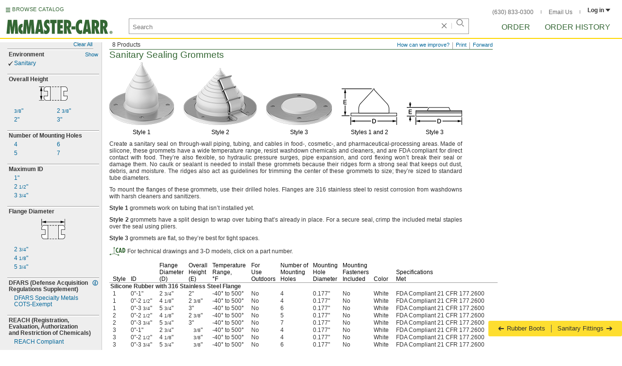

--- FILE ---
content_type: text/html
request_url: https://www.mcmaster.com/sanitary-wall-boots
body_size: 22051
content:
<!DOCTYPE html><html xmlns="http://www.w3.org/1999/xhtml" lang="en" class="csstransitions"><head>
    
    <title>Sanitary Wall Boots | McMaster-Carr</title><base href="/sanitary-wall-boots/">
    <meta http-equiv="Content-Type" content="text/html;charset=utf-8">
    
    <meta name="google" content="nositelinkssearchbox">
    
    <meta name="apple-itunes-app" content="app-id=611431035, app-clip-bundle-id=com.mcmaster.McMaster-Carr-App.Clip">

    
    
    
         
    
    
    
    

    
      
      
      
      
      
      
      
          
    
    

    













<meta http-equiv="Content-Security-Policy" content="default-src *.mcmaster.com blob:; child-src https://intercom-sheets.com https://www.intercom-reporting.com https://www.youtube.com https://player.vimeo.com https://fast.wistia.net; connect-src *.mcmaster.com wss: https://api.intercom.io https://api-iam.intercom.io https://api-ping.intercom.io https://nexus-websocket-a.intercom.io https://nexus-websocket-b.intercom.io wss://nexus-websocket-a.intercom.io wss://nexus-websocket-b.intercom.io https://uploads.intercomcdn.com https://uploads.intercomusercontent.com; font-src *.mcmaster.com data: https://js.intercomcdn.com http://fonts.intercomcdn.com; frame-src *.mcmaster.com www.youtube.com data:; img-src *.mcmaster.com http://hello.myfonts.net https://hello.myfonts.net http://fast.fonts.net https://fast.fonts.net data: blob: https://js.intercomcdn.com https://static.intercomassets.com https://downloads.intercomcdn.com https://uploads.intercomusercontent.com https://gifs.intercomcdn.com https://video-messages.intercomcdn.com https://messenger-apps.intercom.io https://*.intercom-attachments-5.com https://*.intercom-attachments-6.com https://*.intercom-attachments-9.com; media-src *.mcmaster.com blob: https://js.intercomcdn.com; object-src *.mcmaster.com blob:; style-src *.mcmaster.com 'unsafe-inline'; worker-src *.mcmaster.com blob:; script-src 'report-sample' *.mcmaster.com *.int.mcmaster.com 'unsafe-inline' https://app.intercom.io https://widget.intercom.io https://js.intercomcdn.com 'sha256-misf/hDxOGaMIMWPGJefRxxBAESjqlvcX2heooQw5EU=' 'sha256-7IIz1TY/NjoDWahD8pMNeb9WKWu/RrCfgGKVRjY481c=' 'sha256-VZiYbg13o71eP0sctR3L7b4oBTFMdwXDZNkx3neg9GU=' 'sha256-YOzSMeLrMFt+z3C283yOBrbAaDxYMHTwHrweqIRYIk4=' 'sha256-ejNjGOUABzh29e46NbhkbaqA3/aXaZoBA/ScztlUGNE=' 'sha256-LiUOc3MJ3DRqTEzPwCF5eSVhnKBlgsS7Gw3otsi/PPo=' 'sha256-FRPGnHM37vOQpc3TjuNukVJ6RN2M73M+cdDdOPzYBo0=' 'sha256-dedblW5crqgYjIvejZMCv8oD+A7OO1ECft8KAStSkyo=' 'sha256-l091UXiynOBe5Bham7pgQIwIoi0sDaVjJnWUMCG3wl4=' 'sha256-Na75AkgmqRrQfmBKJo5vmfY4w8mB6h4uXJ3EOkV5BBk=' 'sha256-sDrjU21FkaaHzAOYzS/r19nIaeN6dpu/A1ahx/W2iKA=' 'nonce-nbQmBrp1nk0='; report-uri /ContentSecurityPolicy.aspx">












   


    







        

	<link type="application/opensearchdescription+xml" rel="search" href="/init/OpenSearch.aspx">
    <meta name="keywords" content="mcmaster-carr supply company, mcmaster, carr, mcm, MRO, industrial supplies, facilities maintenance, materials management, business-to-business, supply distribution, commercial supplier">
    <meta name="viewport" content="width=1024">
 
    <link rel="apple-touch-icon" sizes="180x180" href="https://www.mcmaster.com/init/gfx/favicon/180x180.png?ver=1539608820">
    <link rel="icon" sizes="192x192" href="https://www.mcmaster.com/init/gfx/favicon/192x192.png?ver=1622796110">

    
    
    <meta property="og:type" content="website">
    
    
    
	
	<meta name="twitter:card" content="summary">
    
    

    
    
<style>html{color:#333;background:#FFF}body,div,dl,dt,dd,ul,ol,li,h1,h2,h3,h4,h5,h6,pre,code,form,fieldset,legend,input,textarea,p,blockquote,th,td{margin:0;padding:0}fieldset,img{border:0}li{list-style:none;display:list-item}h1,h2,h3,h4,h5,h6{font-size:100%;font-weight:normal}input,textarea,select{font:normal 12px arial,helvetica,sans-serif;line-height:1.3}body{background-color:#FFF;color:#333;font:normal 12px arial,helvetica,sans-serif!important;line-height:1.3!important}iframe{border:0}.DefltOpaqueBackgrnd{background:#FFF}.TopRul{border-top:solid 1px #999}
.VerticalSeprt{color:#999}img{outline-style:none;-moz-outline-style:none}.SecondaryLnk,.ai{font-family:arial,helvetica,sans-serif;color:#069;font-size:11px}.BottomNavLnk{color:#000;text-decoration:none;font-size:11px}
html{height:100%;overflow:hidden}body{height:100%;overflow:hidden;position:relative;-webkit-tap-highlight-color:rgba(0,0,0,0)}#ShellLayout_MainContent_Cntnr{border-right:0;border-left:none;height:100%;width:100%}
#MainContent{background-color:#FFF;overflow:auto;height:100%;padding:0 10px 0 20px;position:relative;zoom:1}#ShellLayout_MainIFrame_Cntnr{height:100%;padding-left:6px}#MainIFrame{height:100%;width:100%;border:0;display:none;position:relative;z-index:400}
.ShellLayout_MainContent_Inner_SecondaryContent_Collapsed{height:100%}
#ShellLayout_SecondaryContent_Cntnr{background-color:white;border-top:0;border-right:0;border-bottom:0;border-left:none;height:100%;left:0;position:absolute;top:0;width:195px;padding-right:5px;z-index:90}.ShellLayout_SecondaryContent_Cntnr_SecondaryContent_Collapsed{display:none}
#Shell_BottomNavWebPart_Cntnr{bottom:0;left:0;position:absolute;width:100%;z-index:300}
.WebToolsetWebPart_Cntnr{background-color:#fff;height:16px;padding-top:3px;position:fixed;white-space:nowrap;z-index:8900}.WebToolsetWebPart-border{border-bottom:1px solid #363;padding-bottom:2px}.WebToolsetToolWebPart_Cntnr{border-top:solid 2px #fff;height:16px;padding:0 6px;white-space:nowrap;z-index:9000}.WebToolsetToolWebPart_Aligned_RIGHT{border-right:solid 1px #999;float:right}.WebToolsetToolWebPart_Aligned_RIGHT:first-child{border-right:0;float:right}.WebToolsetToolWebPart_Aligned_LEFT{font-family:"HelveticaNeueeTextPro-Md",arial,sans-serif;font-size:12px;position:absolute!important;left:0!important;bottom:0}
.WebToolsetToolWebPart_TxtTool_Cntnr{border:none!important;font-weight:500}
.WebToolsetToolWebPart_FormCntnr,.WebToolsetToolWebPart_ConfirmationMsg{background:#fff;border:solid 2px #ddd;display:none;overflow:visible;right:0;padding:10px 10px 0 15px;position:absolute;width:305px;height:auto;z-index:-1}.WebToolsetToolWebPart_ConfirmationMsg{padding-bottom:5px}
#BottomNavWebPart_Cntnr .VerticalSeprt{display:inline;font-size:16px}#BottomNavWebPart_TermsCntnr{float:right;padding-top:4px;padding-right:8px;padding-left:15px}#BottomNavWebPart_TermsCntnr .TermsTxt{color:#000;font-size:11px}#BottomNavWebPart_LnksCntnr{display:inline}#BottomNavWebPart_LnksCntnr .BottomNavLnk{display:inline-block;padding:3px 7px}
.hidden{display:none;visibility:hidden;height:0}
.header--masthead,.masthead-nav a{font-size:14px;font-size:.875rem;font-family:"FuturaLTPro-BoldCond",arial,sans-serif;text-transform:uppercase;color:#363}
button{font:inherit;line-height:normal;overflow:visible;color:inherit;border:0;background:0;padding:0;-webkit-appearance:button}
input[type='text'],input[type='password'],input[type='radio'],input[type='checkbox'],textarea{box-shadow:none}
a{text-decoration:none;color:#000}
#BrowseCatalog_ButtonCntnr img#BrowseCatalog_ButtonImg{cursor:pointer;float:left;height:9px;padding-right:4px}#BrowseCatalog_ButtonCntnr button#BrowseCatalog_Button{color:#363;cursor:pointer;float:left;font-family:"FuturaLTPro-BoldCond",arial,sans-serif;font-size:11px;letter-spacing:.035em;position:relative;top:-3px}
#BrowseCatalog_Cntnr .overlay{background:#999;bottom:0;left:0;pointer-events:none;opacity:0;position:fixed;right:0;top:0;-webkit-transition:opacity .3s ease-out 0s;transition:opacity .3s ease-out 0s;z-index:10000000}
#BrowseCatalog_Cntnr .browse-catalog-menu{background-color:white;display:-webkit-box;display:-webkit-flex;display:-ms-flexbox;display:flex;-webkit-flex-flow:column nowrap;-ms-flex-flow:column nowrap;flex-flow:column nowrap;height:100%;left:-400px;position:fixed;top:0;-webkit-transition:left .3s ease-out 0s;transition:left .3s ease-out 0s;width:400px;z-index:10000005}
#BrowseCatalog_Cntnr .browse-catalog-menu header{-webkit-box-flex:0;-webkit-flex:0 0 58px;-ms-flex:0 0 58px;flex:0 0 58px}#BrowseCatalog_Cntnr .browse-catalog-menu header .logo-link img{height:32px;padding:13px 0 0 13px;width:auto}#BrowseCatalog_Cntnr .browse-catalog-menu header .close-button{background-image:url("https://www.mcmaster.com/mvC/gfx/cancel.png?ver=1643722386");background-origin:content-box;background-repeat:no-repeat;background-size:contain;cursor:pointer;height:16px;position:absolute;right:21px;top:21px;width:16px}#BrowseCatalog_Cntnr .browse-catalog-menu .category-list{overflow-y:scroll}
#BrowseCatalog_Cntnr .browse-catalog-menu .category-tile{-webkit-box-align:center;-webkit-align-items:center;-ms-flex-align:center;align-items:center;border-color:#efefef;border-radius:0;border-style:solid;border-width:.01px;box-sizing:border-box;color:#000;display:-webkit-box;display:-webkit-flex;display:-ms-flexbox;display:flex;height:62px;padding:9.75px 8.5px;width:100%}
#BrowseCatalog_Cntnr .browse-catalog-menu .category-tile>img{height:40.5px;margin-right:9.25px;width:40.5px}#BrowseCatalog_Cntnr .browse-catalog-menu .category-tile>.category-name{font-family:"HelveticaNeueeTextPro-Roman",arial,sans-serif;font-size:13px;font-style:normal;font-weight:bold}
#LogoWebPart_Link{display:block}.logo-web-part a{display:block}.logo-web-part a img{height:32px;width:auto}
.header--masthead{text-transform:none}#LoginUsrCtrlWebPart_LoginLnk{color:#333;float:none;font-family:"HelveticaNeueeTextPro-Roman",arial,sans-serif;font-size:12px;font-weight:bold;margin-right:0}#LoginUsrCtrlWebPart_LoginLnk>svg{fill:#333;margin:0 0 1px 3px;height:6px;width:10px}.masthead-top-right .link-wrapper{display:inline-block}.masthead-top-right .link-wrapper>a{color:#666;font-family:"HelveticaNeueeTextPro-Roman",arial,sans-serif;font-size:12px}
.masthead-top-right .link-wrapper:last-of-type{border-right:0;padding-right:0}
.masthead-top-right .divider{background-color:#878787;display:inline-block;height:7px;width:1px;margin:1px 12px}
.masthead-nav .li-masthead{position:relative;display:block;float:left;margin-right:48px;white-space:nowrap}.masthead-nav .li-masthead:last-of-type{margin-right:0}.masthead-nav .li-masthead.li-masthead--order{width:41px}.masthead-nav .li-masthead.li-masthead--ordhist{padding-left:0}.masthead-nav a{font-size:16px}
.container-searchentry .ac-searchbar{z-index:-1;display:inline;position:absolute;left:0;height:32px;width:100%;padding-left:6px;padding-top:2px;padding-right:68px;vertical-align:middle;font-family:arial,sans-serif;font-size:13px;line-height:20px;text-indent:2px;border:1px;border-radius:2px;box-shadow:none;color:#888;overflow:hidden;box-sizing:border-box}.container-searchentry .searchbar{background-color:#fff;border:1px solid #999;padding-right:68px;text-indent:2px;box-sizing:border-box;font-family:Arial,sans-serif;font-size:13px;height:32px;padding-left:5px;padding-top:2px;vertical-align:middle;width:100%;z-index:1000}.container-searchentry .searchbar::-webkit-input-placeholder{font-family:"HelveticaNeueeTextPro-Roman",arial,sans-serif}
.container-searchentry .clear-button{background:url("https://www.mcmaster.com/init/gfx/searchBoxClearButtonLightGray.svg?ver=1647247808");background-position:center;background-repeat:no-repeat;background-size:contain;cursor:pointer;height:12px;position:absolute;top:10px;right:45px;width:12px}.container-searchentry .clear-button.inactive{display:none}.container-searchentry .VerticalSeprt{background:url("https://www.mcmaster.com/init/gfx/searchBoxVerticalSeparatorDefault.svg?ver=1647247808");background-position:center;background-repeat:no-repeat;background-size:contain;height:14px;position:absolute;top:9px;right:35px;width:1px}.container-searchentry .VerticalSeprt.inactive{display:none}.container-searchentry .searchbar-button{line-height:1;position:relative;top:0;left:-28px;display:inline-block;height:20px;width:20px;text-indent:-5000px;border:0;background:url("https://www.mcmaster.com/init/gfx/searchIconRefreshedLightGray.svg?ver=1647247808");background-repeat:no-repeat;background-position:center;background-size:16px 16px;-webkit-appearance:none;padding-bottom:1px}
.container-masthead{background-color:#fff;border-bottom:2px solid #fed700;box-shadow:0 7px 0 0 #fff;left:0;min-width:525px;padding-bottom:5px;position:absolute;top:0;-webkit-transition:height .3s,-webkit-transform .5s;transition:height .3s,transform .5s;width:100%;z-index:9999}
.container-masthead{height:73px}
.shell-promotionalbannercontainer{height:0;width:100%;position:absolute}
.shell-promotionalbannercontainer{margin-top:80px}
.shell-contentcontainer{position:absolute;bottom:20px;left:0;width:100%;-webkit-transition:top .3s,left .3s,right .3s,padding .3s,-webkit-transform .5s;transition:top .3s,left .3s,right .3s,padding .3s,transform .5s}
.shell-contentcontainer{top:85px}
#BrowseCatalog_ButtonCntnr{display:inline-block;position:absolute;left:12px;top:-24px;-webkit-transition:top .3s,-webkit-transform .5s;transition:top .3s,transform .5s}
#BrowseCatalog_ButtonCntnr{top:16px}
.shell-layout-logo-container{position:absolute;left:11px;bottom:52px;width:auto;-webkit-transition:bottom .3s,-webkit-transform .5s;transition:bottom .3s,transform .5s}
.shell-layout-logo-container{bottom:3px}
.shell-layout-search-entry-container{position:absolute;bottom:8px;left:24px;right:234px;-webkit-transition:left .3s,top .3s,-webkit-transform .5s;transition:left .3s,top .3s,transform .5s}
.shell-layout-search-entry-container{left:265px;margin-right:auto;max-width:700px}
.shell-layout-search-entry-container .suggestions-layout{left:0;right:0;width:auto}
.shell-layout-search-entry-container>.container-searchentry{position:static;width:auto;white-space:nowrap}
.masthead-top-right{position:absolute;right:24px;top:14px;-webkit-transition:right .2s;transition:right .2s}
.shell-layout-masthead-nav-container{position:absolute;right:24px;top:70px;width:auto;-webkit-transition:top .3s,-webkit-transform .5s;transition:top .3s,transform .5s}
.shell-layout-masthead-nav-container{top:46px}
#Shell_BottomNavWebPart_Cntnr{z-index:400;-webkit-text-size-adjust:none}.WebToolsetWebPart_Cntnr{-webkit-transition:width .1s;transition:width .1s}
.DynamicPage,.jp,.DynamicPage_PinnedElem,.CtlgPage_PinnedElem{zoom:1;font:12px/14px arial,helvetica,sans-serif}
#ProductPage{width:100%}#ProdPageContent_Inner{padding-bottom:95px}
.SpecSrch_Cntnr,.jg{border-top:solid 1px #CCC;border-right:solid 1px #CCC;border-bottom:solid 1px #CCC;height:100%;float:left;margin-left:10px}.SpecSrch_CntnrWithSlider{margin-left:0;padding-left:10px;z-index:9998;position:relative;background-color:#eee;background-clip:padding-box}.SpecSrch_Inner,.jh{background-color:#eee;position:relative;float:left;width:199px;height:100%;overflow:auto;overflow-x:hidden;scrollbar-color:#999 #cbcbcb;scrollbar-track-color:#cbcbcb;scrollbar-base-color:#999}
.SpecSrch_Cntnr_Display,.jl{display:block}
.ProdPageContent,.jo{display:block;overflow:auto;position:relative;height:100%;width:100%;padding-right:10px;padding-left:15px}.HrefBlockCntnr,.od{color:inherit;display:block}
.SpecSrch_AttrHide,.kz{display:none}.SpecSrch_AttrShow{display:block}.SpecSrch_AttrImgSpacing,.lb{text-align:center;padding-top:5px;padding-bottom:10px}.SpecSrch_AttrLabel,.lc{font-family:arial,helvetica,sans-serif;font-size:12px;text-align:left;font-weight:bold;padding-left:3px;padding-top:2px;padding-bottom:3px;vertical-align:top}
.SpecSrch_AttrSeparator,.oc{border-top-width:1px;border-bottom-width:2px;clear:both;height:0;line-height:0;overflow:hidden}
.SpecSrch_Fraction,.lw{font-size:10px;line-height:11px}
.SpecSrch_IndentLv1,.mg{padding-left:14px}
.SpecSrch_GutterSeparatorTop,.mn{margin-top:12px}
.SpecSrch_GutterValueTop,.mp{padding-top:2px}
.SpecSrch_GutterValueBottom,.mr{padding-bottom:3px}
.SpecSrch_MoreLnk,.mt{font-family:arial,helvetica,sans-serif;font-size:11px;text-decoration:none;padding-top:2px;padding-left:2px;padding-right:2px;text-align:right;vertical-align:top}.SpecSrch_Pane,.mu{line-height:13px}.SpecSrch_PaneSpacing,.mv{padding-top:0;padding-left:5px;padding-right:5px;padding-bottom:15px}
.SpecSrch_Txt,.ng{font-family:arial,helvetica,sans-serif;font-size:12px;line-height:13px;text-decoration:none}
.SpecSrch_TxtAlignTop,.ni{vertical-align:top}
.SpecSrch_TitleSpcr,.nl{height:23px}.SpecSrch_TitlePlaceHolder,.nm{height:16px}
.SpecSrch_ValAndIndustrialInfoContainerHorizontal{display:flex}.SpecSrch_ValAndIndustrialInfoContainer{outline:0}.SpecSrch_IndustrialInfoIconAndCaption{opacity:0;transition:opacity .3s ease-in-out}.SpecSrch_Attribute_IndustrialInfoIconAndCaption{opacity:1}.SpecSrch_IndustrialInfoTextContainer{flex-grow:1}
.SpecSrch_IndustrialInfoIcon{display:block}
.SpecSrch_AttrTitleAndIconContainer{display:flex}.SpecSrch_AttrTitleAndIconContainer_FillRow{justify-content:space-between}.SpecSrch_AttrHeading_IndustrialInfoIconPadding,.SpecSrch_AttrHeading_Compare_IndustrialInfoIconPadding{padding-left:2px;padding-right:2px}.SpecSrch_AttrTitle_WithIndustrialInfo{width:100%}
.SpecSrch_AttrSeparator,.oc{border-top-style:solid;border-top-color:#999;border-bottom-style:solid;border-bottom-color:#FFF}.SpecSrch_AttrLabel,.lc{color:#333;width:100%}
.SpecSrch_Lbl{cursor:default}.SpecSrch_Pane{position:relative}.SpecSrch_Pane,.SpecSrch_Title{background-color:#EEE}
.SpecSrch_SlctdVal{background-image:url([data-uri]%2BPrOzs5ycnKioqHl5eYSEhEpKStfX18vLy7%2B%2Fv21tbWFhYVVVVeLi4jMzM%2B7u7iH5BAEAAA8ALAAAAAALAAsAAAQq8MkpxaCzLdLwa8zifQzTZRIDINQCNIUTYINjOMq4OM4xBg7BSJIYGiURADs%3D);*background-image:url("https://www.mcmaster.com/mvC/gfx/chkGrey.gif?ver=1452869604")!important;background-position:2px 4px;background-repeat:no-repeat}
.SpecSrch_Value,.SpecSrch_MoreLnk,.mt,.SpecSrch_ClearAllLnk{color:#069}
.SpecSrch_Title{position:fixed;z-index:99;line-height:16px;padding:2px 0 0 0;*top:79px;*height:21px}
.SpecSrch_ClearAllLnk{padding:0 2px 1px 2px;font-size:11px;float:right}
.DynamicPage,.jp{zoom:1;font:12px/14px arial,helvetica,sans-serif}
.ItmTblContentCell,.dx{vertical-align:text-top;line-height:14px}
.ItmTblCellSpec,.ea{text-align:left}.ItmTblCellPartNbr,.eb{text-align:left}.ItmTblCellPrce,.ec{text-align:right}
.NoWrapCell,.ek{white-space:nowrap}
.Prsnttn_ValCell_IndustrialInfoIcon{display:inline;padding:5px;visibility:hidden}
.ItmTblCellIndentPivotMin,.ep{padding-left:7px}
.ItmTblColSpaceSpec,.es{padding-right:15px}.ItmTblColSpaceSpecBefrPartNbr,.et{padding-right:12px}
.ItmTblColSpacePartNbr,.ex{padding-left:3px;padding-right:3px}
.ItmTblColSpacePrceTblEnd,.fb{padding-right:5px}.ItmTblColSpacePrceAftrPartNbr,.fc{padding-left:9px}
.ItmTblBaseHdrBorderCell,.gk,.ItmTblSubHdrBorderCell,.gl{border-bottom:solid 1px #999;vertical-align:bottom;color:#000;line-height:14px}.ItmTblColBaseHdr,.gm,.ItmTblColTblSubHdr,.gn{padding-right:10px}
.ItmTblColBaseHdrMinPivotIndent,.gq{padding-right:10px;padding-left:7px}
.ItmTblColBaseHdrSpecInterior,.gw{padding-right:10px}
.ItmTblColBaseHdrEndPrice,.hc,.ItmTblColSubHdrEndPrice,.hd{text-align:right;padding-right:5px}
.ItmTblPivot,.hl{padding-left:2px}
.ItmTbl,.hn{border-collapse:separate;*border-collapse:expression('separate',cellSpacing = '0')}
.ItmTblGrp,.hz{clear:both}
.SubTblLbl,.ig{color:#333;font-weight:bold}
.DynamicPage,.jp{padding-bottom:10px}.PrsnttnNm,.jq{font-size:19px;color:#363;line-height:21px}
.PrsnttnCpy,.jt{text-align:justify;line-height:14px}
.Prsnttn_CADImg,.jx{padding-right:4px;vertical-align:middle;margin-bottom:2px;width:33px;height:20px}
.FullPrsnttn,.jz{padding-right:10px;margin-bottom:10px}
.ToOrdLbl,.aa,.AlsoAvailLbl,.ab,.AddlInfoLbl,.ac,.EmphasizedTxt,.ad{font-weight:bold}.Fraction,.ae{font-size:10px;line-height:10px}
.Wrd{white-space:nowrap}.SecondaryLnk,.ai{font-size:11px;text-decoration:none}
.ImgCaptionCntnr,.aj{text-align:center}.ImgCaption,.ak{color:#000;margin-top:5px;text-align:center}
.floated,.am{float:left}
.verticalGutter,.ap{margin-bottom:10px}.ap::after,.verticalGutter::after{clear:both;visibility:hidden;content:"";display:table;line-height:0;height:0}.smallVerticalGutter,.aq{margin-bottom:5px}
.ImageCell,.az{vertical-align:top}
.PrsnttnCell,.bb{vertical-align:top}
.ProdPageContent .ImgCaptionCntnrHover,.jo .ImgCaptionCntnrHover,.DynamicPage_PinnedElem .ImgCaptionCntnrHover{cursor:pointer}
.FullPrsnttn .PrsnttnHdrCntnr,.jz .PrsnttnHdrCntnr{width:100%}
.hidden{display:none;visibility:hidden;height:0}
.badge,.badge-masthead--notifs,.order-summary-notif-badge,.header--masthead,.cai-hdr-title,.cai-hdr-title-v2,.dip-hdr-title,.dip-section-one-text-order,.dip-section-two-text-order,.masthead-nav a,.cp-hdr-title,.cp-second-section-text-special,.sh-hdr-title,.sh-second-section-text-special{font-size:14px;font-size:.875rem;font-family:"FuturaLTPro-BoldCond",arial,sans-serif;text-transform:uppercase;color:#363}.button-primary,.button-submit-resume,.button-contact-us,.dip-section-one-check-delivery-submit-button,.button-add-to-order-inline,.button-add-to-order-inline-disabled,.button-add-to-order-pd,.button-add-to-order-pd-disabled,.button-place-order,.button-send-feedback-toolset,.button-save-order,.button-delete-order,.button-forward-order,.button-send-email,.button-send-feedback,.button-copy--lines,.button-copy--order,.button-copy--order-toggle,.AddCrCrd_PayBtn,.order-dtl-confirm-pay-btn,.summary-place-ord-btn,.button-delete--order-toggle,.order-pad-place-order,.button-activity-pay,.button-change-order-po,.button-change,.button-tertiary--cad,.change-login-settings-button,.button-select,.button-details,.button-delete-selection,.button-add-credit-card,.change-page,.button-secondary,.button-select-bookmark-setting,.button-special-instructions,.button-special-instructions-po,.button-update-order-amount,.button-update-order-name,.order-dtl-save-add-cc-btn,.order-dtl-save-edit-cc-btn,.order-dtl-delete-card-btn,.order-dtl-payment-toggle-btn,.preference-form-save-button,.button-tertiary,.button-cancel-bookmark-setting,.button-add,.button-send-ordhist-question,.header-primary--content,.header-primary--pd,.header-secondary--content,.header-secondary--pd,.label-primary,.label-secondary,.addressbook-contactname,.addressbook-delivery,.addressbook-notifications,.addressbook-preferences,.addressbook-parcel-preferences,.addressbook-addbutton,.addressbook-freight-preferences,.addressbook-inherited-preferences,.addressbook-certificates,.cai-section-cntnr-title,.cai-section-sub-cntnr-caption-header,.carousel-cntnr .left-carousel-txt,.carousel-cntnr .right-carousel-txt,.label--password-strength,.dip-section-cntnr-title,.dip-section-two-text-delivery-method,.ep-hdr-title,.ep-section-cntnr-title,.label-login,.order-pad-needby-hdr-cntnr,.text-title--cad,.text-title--mobile,.cp-section-cntnr-title,.sh-section-cntnr-title,.ribbon-cntnr .prev-ordr-txt,.ribbon-cntnr .next-ordr-txt,.ribbon-cntnr .arrow,.title--termsandconditions,.header-subsection--termsandconditions,.related-catalog-pages-summary,.toolset-page-number-header,.order-pad-input-header,.order-pad-heading-2,.order-pad-title,.preference-title,.make-default-text,.input-make-default-text,.pref-value-delivery-type,.edit-value,.delete-value,.delete-value-prompt,.additional-instructions-label{font-family:"DINNextLTPro-Medium",arial,sans-serif}.copy,.disclaimer--cad ~ .cntnr--print-cad,.link--copy,.link--login,.link--login-alert,.link--copy--cad,.link-undo,.button-cancel-bookmark-setting,.link--content-limit,.link-cancel,.link-undo--login,.link--login-nav,.label-punchout,.link-cancel-email,.link-clear-filter,.link-cancel-feedback,.order-dtl-edit-cc-label,.order-dtl-edit-cc-delete,.order-dtl-confirm-cancel-btn,.order-dtl-cancel-add-cc-btn,.order-dtl-cancel-edit-cc-btn,.order-dtl-cancel-delete-card-btn,.AddCrCrd_CnclBtn,.order-pad-save-cancel-link,.input-hidden,.input-simple,.cai-hdr-subtitle,.cai-hdr-subtext,.cai-section-text,.cai-section-text.cai-second-section,.cai-first-section-text-special,.cai-section-text-boxes,.cai-section-text-left,.cai-section-text-bold,.cai-section-title,.cai-hdr-subtitle-v2,.cai-system-requirements-header,.cai-system-requirements-list-item,.cai-section-sub-cntnr-caption-text,.text--content-limit,.text--tnc-create-login,.dip-hdr-subtext,.dip-section-cntnr,.dip-hdr-subtitle,.dip-section-one-text,.ep-hdr-txt,.ep-section-text,.ep-section-text-left,.ep-section-text-bold,.ep-question-text-special,.ep-learn-more-button,.ep-contact-button,.cntnr--cad-layout,.cntnr--ord-tools,.spec-search--value,.cntnr--product-info,.link--search,.link--partnbr,.link--addtnl-content,.link--related-itm,.link--secondary,.cntnr-incmplords--notifitemview,.text--forgot-password,.text--create-password,.notification-body,.new-notification-body,.needby-selection--text,.message-failure,.product-description,.text-description--cad,.text-description--mobile,.text-row1left--mobile,.text-row1right--mobile,.text-row2--mobile,.text-row3left--mobile,.text-row3right--mobile,.text-row4--mobile,.text-legal--mobile,.cp-hdr-subtitle,.cp-hdr-subtext,.cp-section-text,.cp-section-text.cp-second-section,.cp-first-section-text-special,.cp-sample-certificate-title,.sh-hdr-subtitle,.sh-hdr-subtext,.sh-section-text,.sh-section-text.sh-second-section,.sh-first-section-text-special,.sh-sample-certificate-title,.container-searchentry .suggestions-layout,.nosrchrslts,.copy--termsandconditions,.copy-subsection-termsandconditions,.toolset-tool-send,.toolset-tool-print,.toolset-tool-how-can-we-improve,.related-catalog-pages-container,.catalog-link-input,.toolset-feedback-form,.toolset-email-to-cntnr,.toolset-email-from-cntnr,.toolset-email-subject-cntnr,.toolset-email-body,.toolset-email-footer-toolbar-cntnr,.order-pad-print-tool,.order-pad-save-tool,.order-pad-table-tool,.orderchange-form,.order-pad-delete-tool,.order-pad-show-line-ref-tool,.order-pad-hide-line-ref-tool,.order-pad-forward-tool,.order-pad-print-tool-cntnr,.order-pad-table-tool-cntnr,.order-pad-change-tool-cntnr,.order-pad-delete-tool-cntnr,.order-pad-show-line-ref-tool-cntnr,.order-pad-hide-line-ref-tool-cntnr,.saved-orders-save-tool-cntnr,.order-pad-forward-tool-cntnr,.message-copiedlines--count,.order-dtl-po::-webkit-input-placeholder,.order-dtl-po-toggle::-webkit-input-placeholder,.order-dtl-totals-detailed-tax-instructions,.order-dtl-totals-detailed-tax-instructions2,.current-order-dtl-po:invalid,.saved-order-dtl-po:invalid,.panel-contextmenu,.ie8-tableview-content,.order-pad-po::-webkit-input-placeholder,.order-pad-po:invalid,.line-section,.line-reference-input::-webkit-input-placeholder,.new-line-part-number-input::-webkit-input-placeholder,.new-line-quantity-input::-webkit-input-placeholder,.new-line-reference-input::-webkit-input-placeholder,.order-pad-add-line,.switch-mode-link,.order-pad-create-login,.order-pad-log-in,.applicable-shipping-tax-text,.order-pad-detailed-tax-instructions,.applicable-shipping-tax-text2,.preference-content,.preference-content-no-scroll-box,.preference-summary-content,.pref-value-delivery-method,.pref-value-estimate,.pref-value-shipping-charge,.add-pref-value-link,.cancel-values-link,.preference-form-clear-button,.additional-instructions-text,.additional-instructions-add-link,.saved-orders-link,.saved-order-individual-link,.prop-65-warning,.order-pad-email-to-cntnr,.order-pad-email-from-cntnr,.order-pad-email-body,.order-pad-email-footer-toolbar-cntnr,.email-selection--text,.forward-create-login{font-size:12px;font-size:.75rem;font-family:"HelveticaNeueeTextPro-Roman",arial,sans-serif}
.copy,.disclaimer--cad ~ .cntnr--print-cad,.link--copy,.link--login,.link--login-alert,.link--copy--cad,.link-undo,.button-cancel-bookmark-setting,.link--content-limit,.link-cancel,.link-undo--login,.link--login-nav,.label-punchout,.link-cancel-email,.link-clear-filter,.link-cancel-feedback,.order-dtl-edit-cc-label,.order-dtl-edit-cc-delete,.order-dtl-confirm-cancel-btn,.order-dtl-cancel-add-cc-btn,.order-dtl-cancel-edit-cc-btn,.order-dtl-cancel-delete-card-btn,.AddCrCrd_CnclBtn,.order-pad-save-cancel-link,.input-hidden,.input-simple,.cai-hdr-subtitle,.cai-hdr-subtext,.cai-section-text,.cai-section-text.cai-second-section,.cai-first-section-text-special,.cai-section-text-boxes,.cai-section-text-left,.cai-section-text-bold,.cai-section-title,.cai-hdr-subtitle-v2,.cai-system-requirements-header,.cai-system-requirements-list-item,.cai-section-sub-cntnr-caption-text,.text--content-limit,.text--tnc-create-login,.dip-hdr-subtext,.dip-section-cntnr,.dip-hdr-subtitle,.dip-section-one-text,.ep-hdr-txt,.ep-section-text,.ep-section-text-left,.ep-section-text-bold,.ep-question-text-special,.ep-learn-more-button,.ep-contact-button,.cntnr--cad-layout,.cntnr--ord-tools,.spec-search--value,.cntnr--product-info,.link--search,.link--partnbr,.link--addtnl-content,.link--related-itm,.link--secondary,.cntnr-incmplords--notifitemview,.text--forgot-password,.text--create-password,.notification-body,.new-notification-body,.needby-selection--text,.message-failure,.product-description,.text-description--cad,.text-description--mobile,.text-row1left--mobile,.text-row1right--mobile,.text-row2--mobile,.text-row3left--mobile,.text-row3right--mobile,.text-row4--mobile,.text-legal--mobile,.cp-hdr-subtitle,.cp-hdr-subtext,.cp-section-text,.cp-section-text.cp-second-section,.cp-first-section-text-special,.cp-sample-certificate-title,.sh-hdr-subtitle,.sh-hdr-subtext,.sh-section-text,.sh-section-text.sh-second-section,.sh-first-section-text-special,.sh-sample-certificate-title,.container-searchentry .suggestions-layout,.nosrchrslts,.copy--termsandconditions,.copy-subsection-termsandconditions,.toolset-tool-send,.toolset-tool-print,.toolset-tool-how-can-we-improve,.related-catalog-pages-container,.catalog-link-input,.toolset-feedback-form,.toolset-email-to-cntnr,.toolset-email-from-cntnr,.toolset-email-subject-cntnr,.toolset-email-body,.toolset-email-footer-toolbar-cntnr,.order-pad-print-tool,.order-pad-save-tool,.order-pad-table-tool,.orderchange-form,.order-pad-delete-tool,.order-pad-show-line-ref-tool,.order-pad-hide-line-ref-tool,.order-pad-forward-tool,.order-pad-print-tool-cntnr,.order-pad-table-tool-cntnr,.order-pad-change-tool-cntnr,.order-pad-delete-tool-cntnr,.order-pad-show-line-ref-tool-cntnr,.order-pad-hide-line-ref-tool-cntnr,.saved-orders-save-tool-cntnr,.order-pad-forward-tool-cntnr,.message-copiedlines--count,.order-dtl-po::placeholder,.order-dtl-po-toggle::placeholder,.order-dtl-totals-detailed-tax-instructions,.order-dtl-totals-detailed-tax-instructions2,.current-order-dtl-po:invalid,.saved-order-dtl-po:invalid,.panel-contextmenu,.ie8-tableview-content,.order-pad-po::placeholder,.order-pad-po:invalid,.line-section,.line-reference-input::placeholder,.new-line-part-number-input::placeholder,.new-line-quantity-input::placeholder,.new-line-reference-input::placeholder,.order-pad-add-line,.switch-mode-link,.order-pad-create-login,.order-pad-log-in,.applicable-shipping-tax-text,.order-pad-detailed-tax-instructions,.applicable-shipping-tax-text2,.preference-content,.preference-content-no-scroll-box,.preference-summary-content,.pref-value-delivery-method,.pref-value-estimate,.pref-value-shipping-charge,.add-pref-value-link,.cancel-values-link,.preference-form-clear-button,.additional-instructions-text,.additional-instructions-add-link,.saved-orders-link,.saved-order-individual-link,.prop-65-warning,.order-pad-email-to-cntnr,.order-pad-email-from-cntnr,.order-pad-email-body,.order-pad-email-footer-toolbar-cntnr,.email-selection--text,.forward-create-login{font-size:12px;font-size:.75rem;font-family:"HelveticaNeueeTextPro-Roman",arial,sans-serif}
button{font:inherit;line-height:normal;overflow:visible;color:inherit;border:0;background:0;padding:0;-webkit-appearance:button}
.button-primary,.button-secondary,.button-tertiary,.button-select-bookmark-setting,.button-cancel-bookmark-setting,.button-submit-resume,.button-change-order-po,.button-contact-us,.button-change,.dip-section-one-check-delivery-submit-button,.button-add-to-order-inline,.button-add-to-order-inline-disabled,.button-tertiary--cad,.button-add-to-order-pd,.button-add-to-order-pd-disabled,.change-login-settings-button,.button-select,.button-add,.button-place-order,.button-special-instructions,.button-details,.button-delete-selection,.button-add-credit-card,.button-special-instructions-po,.button-update-order-amount,.button-send-ordhist-question,.change-page,.button-send-feedback-toolset,.button-save-order,.button-delete-order,.button-forward-order,.button-send-email,.button-send-feedback,.button-copy--lines,.button-update-order-name,.order-dtl-save-add-cc-btn,.order-dtl-save-edit-cc-btn,.order-dtl-delete-card-btn,.AddCrCrd_PayBtn,.order-dtl-payment-toggle-btn,.order-dtl-confirm-pay-btn,.summary-place-ord-btn,.order-pad-place-order,.preference-form-save-button,.button-activity-pay{-webkit-transition:background-color .3s ease;transition:background-color .3s ease;text-transform:uppercase;border-radius:2px;box-shadow:none}
.button-primary,.button-submit-resume,.button-contact-us,.dip-section-one-check-delivery-submit-button,.button-add-to-order-inline,.button-add-to-order-inline-disabled,.button-add-to-order-pd,.button-add-to-order-pd-disabled,.button-place-order,.button-send-feedback-toolset,.button-save-order,.button-delete-order,.button-forward-order,.button-send-email,.button-send-feedback,.button-copy--lines,.button-copy--order,.button-copy--order-toggle,.AddCrCrd_PayBtn,.order-dtl-confirm-pay-btn,.summary-place-ord-btn,.button-delete--order-toggle,.order-pad-place-order,.button-activity-pay{font-size:12px;font-size:.75rem;padding:3px 15px;color:#fff;border:1px solid #363;background-color:#363}
.wrapper-ordernotiflines,.container-searchentry .suggestions-layout,.nosrchrslts{border:1px solid #eee;background-color:#fff;box-shadow:1px 1px 1px 0 rgba(51,51,51,0.35)}
input[type='text'],input[type='password'],input[type='radio'],input[type='checkbox'],textarea{box-shadow:none}
a{text-decoration:none;color:#000}
.link-undo,.button-cancel-bookmark-setting,.link--content-limit,.link-cancel,.link-undo--login,.link--login-nav,.label-punchout,.link-cancel-email,.link-clear-filter,.link-cancel-feedback,.order-dtl-edit-cc-label,.order-dtl-edit-cc-delete,.order-dtl-confirm-cancel-btn,.order-dtl-cancel-add-cc-btn,.order-dtl-cancel-edit-cc-btn,.order-dtl-cancel-delete-card-btn,.AddCrCrd_CnclBtn,.order-pad-save-cancel-link{color:#999}
.carousel-cntnr{position:fixed;z-index:1000;right:0;bottom:28px;width:-webkit-fit-content;width:-moz-fit-content;width:fit-content;cursor:pointer;-webkit-transition:opacity .2s;transition:opacity .2s;opacity:.9;border-radius:3px;background-color:#fed700}
.carousel-cntnr .left-page,.carousel-cntnr .right-page{position:relative}.carousel-cntnr .left-page{float:left;padding:8px 0 8px 16px}
.carousel-cntnr .right-page{float:right;padding:8px 16px 8px 0}
.carousel-cntnr .left-carousel-txt,.carousel-cntnr .right-carousel-txt{font-size:13px;display:inline-block;overflow:hidden;vertical-align:middle;white-space:nowrap;text-overflow:ellipsis;color:#333}.carousel-cntnr .left-carousel-txt{margin-left:4px;padding-right:12px;border-right:1px solid #333}.carousel-cntnr .right-carousel-txt{margin-right:4px;padding-left:12px}.carousel-cntnr .left-arrow,.carousel-cntnr .right-arrow{width:12px;position:relative;top:2px}.carousel-cntnr .left-arrow{margin-right:2px}.carousel-cntnr .right-arrow{margin-left:2px}
.carousel-cntnr .progress-cntnr{position:relative;top:3px;display:none;width:0;opacity:0}
.link--login-nav{font-family:"HelveticaNeueeTextPro-Roman",arial,sans-serif;font-size:12px;font-weight:normal;padding-left:6px;color:#555}
#LogoWebPart_Link{display:block}.logo-web-part a{display:block}.logo-web-part a img{height:32px;width:auto}
.header--masthead{text-transform:none}#LoginUsrCtrlWebPart_LoginLnk{color:#333;float:none;font-family:"HelveticaNeueeTextPro-Roman",arial,sans-serif;font-size:12px;font-weight:bold;margin-right:0}#LoginUsrCtrlWebPart_LoginLnk>svg{fill:#333;margin:0 0 1px 3px;height:6px;width:10px}.masthead-top-right .link-wrapper{display:inline-block}.masthead-top-right .link-wrapper>a{color:#666;font-family:"HelveticaNeueeTextPro-Roman",arial,sans-serif;font-size:12px}
.masthead-top-right .link-wrapper:last-of-type{border-right:0;padding-right:0}
.masthead-top-right .divider{background-color:#878787;display:inline-block;height:7px;width:1px;margin:1px 12px}
.text-login{margin-right:10px}
#MastheadEmailUsWebPart_ContentContainer .dialog{background:#FFF;border:1px solid #cbcbcb;border-top:2px solid #fed700;box-shadow:0 5px 7px #cbcbcb;overflow:hidden;position:absolute;right:76px;top:27px;-webkit-transition:opacity .15s ease-out,height .2s ease-out;transition:opacity .15s ease-out,height .2s ease-out;width:500px;z-index:10000}#MastheadEmailUsWebPart_ContentContainer .dialog.hide{visibility:hidden;opacity:0;-webkit-transition:visibility 0s ease-out .15s,opacity .15s ease-out,height 0s;transition:visibility 0s ease-out .15s,opacity .15s ease-out,height 0s}#MastheadEmailUsWebPart_ContentContainer .dialog.show-form .email-us-confirmation{display:none}
#MastheadEmailUsWebPart_ContentContainer .dialog .section{border-bottom:1px solid #cbcbcb}#MastheadEmailUsWebPart_ContentContainer .dialog .section:last-child{border:0}#MastheadEmailUsWebPart_ContentContainer .dialog .section button.close{background-image:url("https://www.mcmaster.com/mvC/gfx/ex.png?ver=1524877256");background-repeat:no-repeat;background-position:center;cursor:pointer;height:13px;right:15px;position:absolute;top:13px;width:13px}#MastheadEmailUsWebPart_ContentContainer .dialog header{background-color:#f2f2f2;font-style:normal;font-weight:400;padding:5px 0 0 25px}#MastheadEmailUsWebPart_ContentContainer .dialog header .title{color:#363;font-size:16px;font-family:"DINNextLTPro-Medium",Arial,sans-serif}#MastheadEmailUsWebPart_ContentContainer .dialog header .subtitle{color:#000;font-size:12px;margin-top:5px;padding-bottom:3px;font-family:"HelveticaNeueeTextPro-Roman",Arial,sans-serif}#MastheadEmailUsWebPart_ContentContainer .dialog .from-section{color:#777;font-family:arial,sans-serif;padding:12px 25px}#MastheadEmailUsWebPart_ContentContainer .dialog .from-section .from-label{float:left;margin-right:10px}#MastheadEmailUsWebPart_ContentContainer .dialog .from-section .from-input-wrapper{display:block;overflow:hidden}#MastheadEmailUsWebPart_ContentContainer .dialog .from-section .from-input{background:0;border:0;width:100%}#MastheadEmailUsWebPart_ContentContainer .dialog .message-section{max-height:384px;min-height:200px;padding:20px 20px 20px 25px;overflow:auto}
#MastheadEmailUsWebPart_ContentContainer .dialog .message-section textarea,#MastheadEmailUsWebPart_ContentContainer .dialog .message-section pre{margin:0;padding:0;outline:0;border:0}#MastheadEmailUsWebPart_ContentContainer .dialog .message-section .expanding-area{position:relative;background:#fff}#MastheadEmailUsWebPart_ContentContainer .dialog .message-section .expanding-area>textarea,#MastheadEmailUsWebPart_ContentContainer .dialog .message-section .expanding-area>pre{background:transparent;white-space:pre-wrap;word-wrap:break-word}#MastheadEmailUsWebPart_ContentContainer .dialog .message-section .expanding-area>textarea{-ms-box-sizing:border-box;box-sizing:border-box;width:100%;height:100%}#MastheadEmailUsWebPart_ContentContainer .dialog .message-section .expanding-area.active>textarea{overflow:hidden;position:absolute;top:0;left:0;height:100%;resize:none}#MastheadEmailUsWebPart_ContentContainer .dialog .message-section .expanding-area>pre{display:none}#MastheadEmailUsWebPart_ContentContainer .dialog .message-section .expanding-area.active>pre{display:block;visibility:hidden}#MastheadEmailUsWebPart_ContentContainer .dialog footer{height:23px;position:relative;padding:15px 25px}#MastheadEmailUsWebPart_ContentContainer .dialog footer .left-container{left:25px;position:absolute;top:15px}#MastheadEmailUsWebPart_ContentContainer .dialog footer .right-container{position:absolute;right:25px;top:15px}#MastheadEmailUsWebPart_ContentContainer .dialog footer .button-send-feedback{float:left}#MastheadEmailUsWebPart_ContentContainer .dialog footer .link-cancel-feedback{float:left;margin:4px 0 0 15px;padding-left:0}#MastheadEmailUsWebPart_ContentContainer .dialog footer .footer-message-container{float:left;margin:4px 0 0 15px;pointer-events:none}
#MastheadEmailUsWebPart_ContentContainer .dialog footer .email-message{color:#999;float:right;font-family:"HelveticaNeueeTextPro-Roman",arial,sans-serif;font-size:12px;font-style:normal;font-weight:400;margin-top:4px}#MastheadEmailUsWebPart_ContentContainer .dialog footer .email-message>a{color:#999}
.container--loginbox{position:absolute;z-index:3;top:7px;right:0;margin-top:20px;margin-right:20px;padding:5px 4px 5px 5px;white-space:normal;text-transform:none;background:#fff;box-shadow:0 5px 7px rgba(0,0,0,0.3);border-top:2px solid #fed700}.closeicon--mastheadlogin{position:relative;color:inherit}.closeicon--mastheadlogin:before{right:3px;display:inline-block;width:16px;height:16px;margin-right:0;content:'';background-image:url("https://www.mcmaster.com/init/gfx/circleX.svg?ver=1542199372");background-repeat:no-repeat;background-position:top right;background-size:14px 14px}
.masthead-nav .li-masthead{position:relative;display:block;float:left;margin-right:48px;white-space:nowrap}.masthead-nav .li-masthead:last-of-type{margin-right:0}.masthead-nav .li-masthead.li-masthead--order{width:41px}.masthead-nav .li-masthead.li-masthead--ordhist{padding-left:0}.masthead-nav a{font-size:16px}
.label-punchout{position:absolute;margin:-17px -5px 1px 0;text-transform:capitalize;color:#777}
.container-searchentry .ac-searchbar{z-index:-1;display:inline;position:absolute;left:0;height:32px;width:100%;padding-left:6px;padding-top:2px;padding-right:68px;vertical-align:middle;font-family:arial,sans-serif;font-size:13px;line-height:20px;text-indent:2px;border:1px;border-radius:2px;box-shadow:none;color:#888;overflow:hidden;box-sizing:border-box}.container-searchentry .searchbar{background-color:#fff;border:1px solid #999;padding-right:68px;text-indent:2px;box-sizing:border-box;font-family:Arial,sans-serif;font-size:13px;height:32px;padding-left:5px;padding-top:2px;vertical-align:middle;width:100%;z-index:1000}.container-searchentry .searchbar::-webkit-input-placeholder{font-family:"HelveticaNeueeTextPro-Roman",arial,sans-serif}
.container-searchentry .searchbar:focus{border:1px solid #999;background-color:transparent}
.container-searchentry .clear-button{background:url("https://www.mcmaster.com/init/gfx/searchBoxClearButtonLightGray.svg?ver=1647247808");background-position:center;background-repeat:no-repeat;background-size:contain;cursor:pointer;height:12px;position:absolute;top:10px;right:45px;width:12px}
.container-searchentry .clear-button.inactive{display:none}.container-searchentry .VerticalSeprt{background:url("https://www.mcmaster.com/init/gfx/searchBoxVerticalSeparatorDefault.svg?ver=1647247808");background-position:center;background-repeat:no-repeat;background-size:contain;height:14px;position:absolute;top:9px;right:35px;width:1px}.container-searchentry .VerticalSeprt.inactive{display:none}.container-searchentry .searchbar-button{line-height:1;position:relative;top:0;left:-28px;display:inline-block;height:20px;width:20px;text-indent:-5000px;border:0;background:url("https://www.mcmaster.com/init/gfx/searchIconRefreshedLightGray.svg?ver=1647247808");background-repeat:no-repeat;background-position:center;background-size:16px 16px;-webkit-appearance:none;padding-bottom:1px}
.container-searchentry .suggestions-layout{z-index:10000;top:36px;display:none;overflow:hidden;background:#fff}
.ac-content{display:none;background-color:#fff;border:solid 1px #999;position:absolute;overflow:hidden;top:20px}
.csstransitions .ac-content{transition:height .2s linear;-webkit-transition:height .2s linear;-moz-transition:height .2s linear}.container-masthead{background-color:#fff;border-bottom:2px solid #fed700;box-shadow:0 7px 0 0 #fff;left:0;min-width:525px;padding-bottom:5px;position:absolute;top:0;-webkit-transition:height .3s,-webkit-transform .5s;transition:height .3s,transform .5s;width:100%;z-index:9999}
.container-masthead{height:73px}
.shell-promotionalbannercontainer{height:0;width:100%;position:absolute}
.shell-promotionalbannercontainer{margin-top:80px}
.shell-contentcontainer{position:absolute;bottom:20px;left:0;width:100%;-webkit-transition:top .3s,left .3s,right .3s,padding .3s,-webkit-transform .5s;transition:top .3s,left .3s,right .3s,padding .3s,transform .5s}
.shell-contentcontainer{top:85px}
#BrowseCatalog_ButtonCntnr{display:inline-block;position:absolute;left:12px;top:-24px;-webkit-transition:top .3s,-webkit-transform .5s;transition:top .3s,transform .5s}
#BrowseCatalog_ButtonCntnr{top:16px}
.shell-layout-logo-container{position:absolute;left:11px;bottom:52px;width:auto;-webkit-transition:bottom .3s,-webkit-transform .5s;transition:bottom .3s,transform .5s}
.shell-layout-logo-container{bottom:3px}
.shell-layout-search-entry-container{position:absolute;bottom:8px;left:24px;right:234px;-webkit-transition:left .3s,top .3s,-webkit-transform .5s;transition:left .3s,top .3s,transform .5s}
.shell-layout-search-entry-container{left:265px;margin-right:auto;max-width:700px}
.shell-layout-search-entry-container .suggestions-layout{left:0;right:0;width:auto}
.shell-layout-search-entry-container>.container-searchentry{position:static;width:auto;white-space:nowrap}
.masthead-top-right{position:absolute;right:24px;top:14px;-webkit-transition:right .2s;transition:right .2s}
.shell-layout-masthead-nav-container{position:absolute;right:24px;top:70px;width:auto;-webkit-transition:top .3s,-webkit-transform .5s;transition:top .3s,transform .5s}
.shell-layout-masthead-nav-container{top:46px}
#Shell_BottomNavWebPart_Cntnr{z-index:400;-webkit-text-size-adjust:none}.nosrchrslts{display:block;background:#fff;position:absolute;padding:5px;left:0;right:0;margin-top:4px;white-space:pre-wrap}.nosrchrslts-hide{display:none}.nosrchrslts{display:block;background:#fff;position:absolute;padding:3px 4px 3px 3px;margin:0;white-space:normal;line-height:1.15;z-index:1}.nosrchrslts-hide{display:none}#BrowseCatalog_ButtonCntnr img#BrowseCatalog_ButtonImg{cursor:pointer;float:left;height:9px;padding-right:4px}#BrowseCatalog_ButtonCntnr button#BrowseCatalog_Button{color:#363;cursor:pointer;float:left;font-family:"FuturaLTPro-BoldCond",arial,sans-serif;font-size:11px;letter-spacing:.035em;position:relative;top:-3px}
#BrowseCatalog_Cntnr .overlay{background:#999;bottom:0;left:0;pointer-events:none;opacity:0;position:fixed;right:0;top:0;-webkit-transition:opacity .3s ease-out 0s;transition:opacity .3s ease-out 0s;z-index:10000000}
#BrowseCatalog_Cntnr .browse-catalog-menu{background-color:white;display:-webkit-box;display:-webkit-flex;display:-ms-flexbox;display:flex;-webkit-flex-flow:column nowrap;-ms-flex-flow:column nowrap;flex-flow:column nowrap;height:100%;left:-400px;position:fixed;top:0;-webkit-transition:left .3s ease-out 0s;transition:left .3s ease-out 0s;width:400px;z-index:10000005}
#BrowseCatalog_Cntnr .browse-catalog-menu header{-webkit-box-flex:0;-webkit-flex:0 0 58px;-ms-flex:0 0 58px;flex:0 0 58px}#BrowseCatalog_Cntnr .browse-catalog-menu header .logo-link img{height:32px;padding:13px 0 0 13px;width:auto}#BrowseCatalog_Cntnr .browse-catalog-menu header .close-button{background-image:url("https://www.mcmaster.com/mvC/gfx/cancel.png?ver=1643722386");background-origin:content-box;background-repeat:no-repeat;background-size:contain;cursor:pointer;height:16px;position:absolute;right:21px;top:21px;width:16px}#BrowseCatalog_Cntnr .browse-catalog-menu .category-list{overflow-y:scroll}
#BrowseCatalog_Cntnr .browse-catalog-menu .category-tile{-webkit-box-align:center;-webkit-align-items:center;-ms-flex-align:center;align-items:center;border-color:#efefef;border-radius:0;border-style:solid;border-width:.01px;box-sizing:border-box;color:#000;display:-webkit-box;display:-webkit-flex;display:-ms-flexbox;display:flex;height:62px;padding:9.75px 8.5px;width:100%}
#BrowseCatalog_Cntnr .browse-catalog-menu .category-tile>img{height:40.5px;margin-right:9.25px;width:40.5px}#BrowseCatalog_Cntnr .browse-catalog-menu .category-tile>.category-name{font-family:"HelveticaNeueeTextPro-Roman",arial,sans-serif;font-size:13px;font-style:normal;font-weight:bold}
.WebToolsetWebPart_Cntnr{-webkit-transition:width .1s;transition:width .1s}
.title{margin:5px 0 5px 0;font-size:14px;font-weight:400;font-style:normal;color:#363}
.subtitle{margin-top:5px;padding-bottom:3px;font-weight:400;font-style:normal;font-size:12px;color:#000}
.button-send-feedback{margin:0;display:inline}
.link-cancel-feedback{display:inline;padding-left:15px}
.wrapper-ordernotif{min-height:14px}
*,:focus,:hover{outline:0}
.AttributeDisplayTypes_inputWithButton__2JiUQ button:focus,input:focus~button{color:#069;cursor:pointer}
#BottomNavWebPart_Cntnr{padding-top:0;padding-bottom:2px;padding-left:5px}#BottomNavWebPart_Cntnr .VerticalSeprt{display:inline;font-size:16px}#BottomNavWebPart_TermsCntnr{float:right;padding-top:4px;padding-right:8px;padding-left:15px}#BottomNavWebPart_TermsCntnr .TermsTxt{color:#000;font-size:11px}#BottomNavWebPart_LnksCntnr{display:inline}#BottomNavWebPart_LnksCntnr .BottomNavLnk{display:inline-block;padding:3px 7px}
table{border-collapse:collapse;border-spacing:0}address,caption,cite,code,dfn,em,strong,th,var{font-style:normal;font-weight:normal}caption,th{text-align:left}
textarea,select{border:solid 1px #999}
.Clear,.an{clear:both}
.Hide{display:none}
.ShellLayout_WaitIcon{background-image:url([data-uri]);background-repeat:no-repeat;height:31px;left:48%;position:relative;top:48%;width:31px}.ShellLayout_MainContent_ProdPage_Loaded{padding:0!important;overflow:hidden!important}
div.WebToolsetToolWebPart_RightmostTool_Cntnr{border-right:0;margin-right:0;padding-right:0}
.SubLbl,.SubTblLbl,.ih,.ig{color:#333;font-weight:bold}
.ToOrdLbl,.aa,.AlsoAvailLbl,.ab,.AddlInfoLbl,.ac,.EmphasizedTxt,.ad{font-weight:bold}
.PartNbrLnk,.CtlgPageLink,.HelpContentLnk,.SpecChoiceLnk{color:#069;text-decoration:none;display:inline-block}
.PrsnttnNm,.jq{font-size:19px;color:#363;line-height:21px}
.Fraction,.ae{font-size:10px;line-height:10px}
.clearDiv{clear:both;line-height:0;height:0}
.ToOrdLbl,.aa,.AlsoAvailLbl,.ab,.AddlInfoLbl,.ac,.EmphasizedTxt,.ad{font-weight:bold}.Fraction,.ae{font-size:10px;line-height:10px}
.Wrd{white-space:nowrap}.SecondaryLnk,.ai{font-size:11px;text-decoration:none}
.ImgCaptionCntnr,.aj{text-align:center}.ImgCaption,.ak{color:#000;margin-top:5px;text-align:center}
.floated,.am{float:left}
.verticalGutter,.ap{margin-bottom:10px}.ap::after,.verticalGutter::after{clear:both;visibility:hidden;content:"";display:table;line-height:0;height:0}.smallVerticalGutter,.aq{margin-bottom:5px}
.ImageCell,.az{vertical-align:top}
.PrsnttnCell,.bb{vertical-align:top}
.DynamicPage,.jp{padding-bottom:10px}.PrsnttnNm,.jq{font-size:19px;color:#363;line-height:21px}
.PrsnttnCpy,.jt{text-align:justify;line-height:14px}
.Prsnttn_CADImg,.jx{padding-right:4px;vertical-align:middle;margin-bottom:2px;width:33px;height:20px}
.FullPrsnttn,.jz{padding-right:10px;margin-bottom:10px}
#MastheadLoginWebPartLayout_LoginWebPartCntnr{width:300px;padding:1px 0 0 7px}
#MastheadLoginInner{z-index:10000;background:#FFF;padding:5px 4px 5px 5px}
.MastheadLoginInner_Hide{visibility:hidden;opacity:0;transition:visibility 0s ease-out .15s,opacity .15s ease-out}
#MastheadLoginWebPartLayout_ClosBtn{position:relative;z-index:5;float:right;margin-right:0;margin-top:0}
#MastheadLoginInner_Content{background:#FFF;position:relative;z-index:4;display:inline-block}
#LoginUsrCtrlWebPart_LoginLnk{float:right}
.Prsnttn_IndustrialInfoIcon{display:inline-block}
</style><style>
                        html,
                        body,
                        #ShellLayout_Content_Cntnr,
                        #ShellLayout_Header_Cntnr,
                        #ShellLayout_MainContent_Cntnr,
                        #ShellLayout_MainContent_Inner,
                        #MainContent,
                        #ShellLayout_SecondaryContent_Cntnr,
                        #ShellLayout_SecondaryContent_Content_Cntnr,
                        #SecondaryContentTitl,
                        #SecondaryContent,
                        #Shell_BottomNavWebPart_Cntnr
                        {
                                    position: relative !important;
                                    top: auto !important;
                                    left: auto !important;
                                    right: auto !important;
                                    bottom: auto !important;
                                    overflow: visible !important;
                                    margin: 0 !important;
                                }

                    #SecondaryContent,
                    #MainContent
                                {
                                    float: left;
                                }
    
                        .WebToolsetWebPart_Cntnr
                        {
                                    position: relative !important;
                                }

                    #Shell_BottomNavWebPart_Cntnr
                                {
                                    clear: both;
                                }

                   #ShellLayout_MainContent_Cntnr,
                    #MainContent,
                    #ProdPageContent  
                                {
                                    width: auto !important;
                                    height: auto !important;
                                }                               
                    #SpecSrch_Inner
                                {
                                    height: auto !important;
                                }

</style><meta name="robots" content="noarchive"><meta name="description" content="Choose from our selection of sanitary wall boots in a wide range of styles and sizes. In stock and ready to ship."><link rel="canonical" href="https://www.mcmaster.com/sanitary-wall-boots"><meta property="og:description" content="Choose from our selection of sanitary wall boots in a wide range of styles and sizes. In stock and ready to ship."><meta property="og:title" content="Sanitary Wall Boots | McMaster-Carr"><meta property="og:url" content="https://www.mcmaster.com/sanitary-wall-boots"><meta property="og:image" content="https://www.mcmaster.com/prerenderstable/init/gfx/favicon/192x192.png"><meta property="og:image:secure_url" content="https://www.mcmaster.com/prerenderstable/init/gfx/favicon/192x192.png"></head>
<body class="no-touch"><span data-nosnippet=""> 


        


    
    
    <input id="yui-history-field" type="hidden">
	
    <div id="ShellLayout_Cntnr" class="highres tab-inactive">
        <header class="container-masthead" id="ShellLayout_Header_Cntnr">
            
            <div id="ShellLayout_BrowseCatalog_Cntnr"><div id="BrowseCatalog_Cntnr"><div id="BrowseCatalog_ButtonCntnr"><img id="BrowseCatalog_ButtonImg" src="https://www.mcmaster.com/init/gfx/home/CategoryTiles/Browse-Catalog-Icon.png?ver=1640884702"><button type="button" id="BrowseCatalog_Button">BROWSE CATALOG</button></div><div class="overlay"></div><section class="browse-catalog-menu"><header><a class="logo-link" tabindex="-1"><img preserveaspectratio="xMinYMin meet" alt="McMaster-Carr Logo" src="https://www.mcmaster.com/init/gfx/MastheadLogo.svg?ver=1545146094"></a><button class="close-button" alt="Browse Category Menu Close Button" tabindex="-1" title="close"></button></header><ul class="category-list"><li><a id="catg0_Abrading-Polishing" class="category-tile" tabindex="-1"><img alt="Abrading &amp; Polishing" src="https://www.mcmaster.com/init/gfx/home/BrowseCatalogCategoryImages/1x/Abrading-and-Polishing-Catalog.png?ver=1658507392"><span class="category-name">Abrading &amp; Polishing</span></a></li><li><a id="catg1_Building-Grounds" class="category-tile" tabindex="-1"><img alt="Building &amp; Grounds" src="https://www.mcmaster.com/init/gfx/home/BrowseCatalogCategoryImages/1x/Building-and-Grounds-Catalog.png?ver=1658507392"><span class="category-name">Building &amp; Grounds</span></a></li><li><a id="catg2_Electrical-Lighting" class="category-tile" tabindex="-1"><img alt="Electrical &amp; Lighting" src="https://www.mcmaster.com/init/gfx/home/BrowseCatalogCategoryImages/1x/Electrical-and-Lighting-Catalog.png?ver=1658507392"><span class="category-name">Electrical &amp; Lighting</span></a></li><li><a id="catg3_Fabricating" class="category-tile" tabindex="-1"><img alt="Fabricating" src="https://www.mcmaster.com/init/gfx/home/BrowseCatalogCategoryImages/1x/Fabricating-Catalog.png?ver=1658507392"><span class="category-name">Fabricating</span></a></li><li><a id="catg4_Fastening-Joining" class="category-tile" tabindex="-1"><img alt="Fastening &amp; Joining" src="https://www.mcmaster.com/init/gfx/home/BrowseCatalogCategoryImages/1x/Fastening-and-Joining-Catalog.png?ver=1658507392"><span class="category-name">Fastening &amp; Joining</span></a></li><li><a id="catg5_Filtering" class="category-tile" tabindex="-1"><img alt="Filtering" src="https://www.mcmaster.com/init/gfx/home/BrowseCatalogCategoryImages/1x/Filtering-Catalog.png?ver=1658507392"><span class="category-name">Filtering</span></a></li><li><a id="catg6_Flow-Level-Control" class="category-tile" tabindex="-1"><img alt="Flow &amp; Level Control" src="https://www.mcmaster.com/init/gfx/home/BrowseCatalogCategoryImages/1x/Flow-and-Level-Control-Catalog.png?ver=1658507392"><span class="category-name">Flow &amp; Level Control</span></a></li><li><a id="catg7_Furniture-Storage" class="category-tile" tabindex="-1"><img alt="Furniture &amp; Storage" src="https://www.mcmaster.com/init/gfx/home/BrowseCatalogCategoryImages/1x/Furniture-and-Storage-Catalog.png?ver=1658507392"><span class="category-name">Furniture &amp; Storage</span></a></li><li><a id="catg8_Hand-Tools" class="category-tile" tabindex="-1"><img alt="Hand Tools" src="https://www.mcmaster.com/init/gfx/home/BrowseCatalogCategoryImages/1x/Hand-Tools-Catalog.png?ver=1658507392"><span class="category-name">Hand Tools</span></a></li><li><a id="catg9_Hardware" class="category-tile" tabindex="-1"><img alt="Hardware" src="https://www.mcmaster.com/init/gfx/home/BrowseCatalogCategoryImages/1x/Hardware-Catalog.png?ver=1658507392"><span class="category-name">Hardware</span></a></li><li><a id="catg10_Heating-Cooling" class="category-tile" tabindex="-1"><img alt="Heating &amp; Cooling" src="https://www.mcmaster.com/init/gfx/home/BrowseCatalogCategoryImages/1x/Heating-and-Cooling-Catalog.png?ver=1658507392"><span class="category-name">Heating &amp; Cooling</span></a></li><li><a id="catg11_Lubricating" class="category-tile" tabindex="-1"><img alt="Lubricating" src="https://www.mcmaster.com/init/gfx/home/BrowseCatalogCategoryImages/1x/Lubricating-Catalog.png?ver=1658507392"><span class="category-name">Lubricating</span></a></li><li><a id="catg12_Material-Handling" class="category-tile" tabindex="-1"><img alt="Material Handling" src="https://www.mcmaster.com/init/gfx/home/BrowseCatalogCategoryImages/1x/Material-Handling-Catalog.png?ver=1658507392"><span class="category-name">Material Handling</span></a></li><li><a id="catg13_Measuring-Inspecting" class="category-tile" tabindex="-1"><img alt="Measuring &amp; Inspecting" src="https://www.mcmaster.com/init/gfx/home/BrowseCatalogCategoryImages/1x/Measuring-and-Inspecting-Catalog.png?ver=1658507392"><span class="category-name">Measuring &amp; Inspecting</span></a></li><li><a id="catg14_Office-Supplies-Signs" class="category-tile" tabindex="-1"><img alt="Office Supplies &amp; Signs" src="https://www.mcmaster.com/init/gfx/home/BrowseCatalogCategoryImages/1x/Office-Supplies-and-Signs-Catalog.png?ver=1658507392"><span class="category-name">Office Supplies &amp; Signs</span></a></li><li><a id="catg15_Pipe-Tubing-Hose-Fittings" class="category-tile" tabindex="-1"><img alt="Pipe, Tubing, Hose &amp; Fittings" src="https://www.mcmaster.com/init/gfx/home/BrowseCatalogCategoryImages/1x/Pipe-Tubing-Hose-and-Fittings-Catalog.png?ver=1658507392"><span class="category-name">Pipe, Tubing, Hose &amp; Fittings</span></a></li><li><a id="catg16_Plumbing-and-Janitorial" class="category-tile" tabindex="-1"><img alt="Plumbing and Janitorial" src="https://www.mcmaster.com/init/gfx/home/BrowseCatalogCategoryImages/1x/Plumbing-and-Janitorial-Catalog.png?ver=1658507392"><span class="category-name">Plumbing and Janitorial</span></a></li><li><a id="catg17_Power-Transmission" class="category-tile" tabindex="-1"><img alt="Power Transmission" src="https://www.mcmaster.com/init/gfx/home/BrowseCatalogCategoryImages/1x/Power-Transmission-Catalog.png?ver=1658507392"><span class="category-name">Power Transmission</span></a></li><li><a id="catg18_Pressure-Temperate-Control" class="category-tile" tabindex="-1"><img alt="Pressure &amp; Temperate Control" src="https://www.mcmaster.com/init/gfx/home/BrowseCatalogCategoryImages/1x/Pressure-and-Temperature-Control-Catalog.png?ver=1658507392"><span class="category-name">Pressure &amp; Temperate Control</span></a></li><li><a id="catg19_Pulling-Lifting" class="category-tile" tabindex="-1"><img alt="Pulling &amp; Lifting" src="https://www.mcmaster.com/init/gfx/home/BrowseCatalogCategoryImages/1x/Pulling-and-Lifting-Catalog.png?ver=1658507392"><span class="category-name">Pulling &amp; Lifting</span></a></li><li><a id="catg20_Raw-Materials" class="category-tile" tabindex="-1"><img alt="Raw Materials" src="https://www.mcmaster.com/init/gfx/home/BrowseCatalogCategoryImages/1x/Raw-Materials-Catalog.png?ver=1658507392"><span class="category-name">Raw Materials</span></a></li><li><a id="catg21_Safety-Supplies" class="category-tile" tabindex="-1"><img alt="Safety Supplies" src="https://www.mcmaster.com/init/gfx/home/BrowseCatalogCategoryImages/1x/Safety-Supplies-Catalog.png?ver=1658507392"><span class="category-name">Safety Supplies</span></a></li><li><a id="catg22_Sawing-Cutting" class="category-tile" tabindex="-1"><img alt="Sawing &amp; Cutting" src="https://www.mcmaster.com/init/gfx/home/BrowseCatalogCategoryImages/1x/Sawing-and-Cutting-Catalog.png?ver=1658507392"><span class="category-name">Sawing &amp; Cutting</span></a></li><li><a id="catg23_Sealing" class="category-tile" tabindex="-1"><img alt="Sealing" src="https://www.mcmaster.com/init/gfx/home/BrowseCatalogCategoryImages/1x/Sealing-Catalog.png?ver=1658507392"><span class="category-name">Sealing</span></a></li><li><a id="catg24_Shipping" class="category-tile" tabindex="-1"><img alt="Shipping" src="https://www.mcmaster.com/init/gfx/home/BrowseCatalogCategoryImages/1x/Shipping-Catalog.png?ver=1658507392"><span class="category-name">Shipping</span></a></li><li><a id="catg25_Suspending" class="category-tile" tabindex="-1"><img alt="Suspending" src="https://www.mcmaster.com/init/gfx/home/BrowseCatalogCategoryImages/1x/Suspending-Catalog.png?ver=1658507392"><span class="category-name">Suspending</span></a></li><li></li></ul></section></div></div>
            <div class="masthead-top-right">
                <div id="ShellLayout_MastheadPhoneNumber_Container" class="link-wrapper"><input type="hidden" value="IP Address"><a class="masthead-top-right-link cursor-default" aria-label="6 3 0. 8 3 3. 0 3 0 0.">(630) 833-0300</a></div>
				<div class="divider"></div>
                <div id="ShellLayout_MastheadEmailUs_Container" class="link-wrapper"><a id="EmailUsWebPartLink">Email Us</a><div id="MastheadEmailUsWebPart_ContentContainer"><div id="MastheadEmailUsDialog" class="dialog show-form hide"><section id="MastheadEmailUsDialogForm" class="form" role="form"><header class="section"><h2 class="title">Email Us</h2><p class="subtitle">We will reply to your message in the morning.</p><button class="close" title="close"></button></header><div class="section from-section"><label class="from-label" for="from-input">From</label><span class="from-input-wrapper"><input id="from-input" name="from-input" class="from-input" type="text" value=""></span></div><div class="section message-section"><div class="expanding-area active"><pre><span class="message-input-clone"></span><br></pre><textarea id="message-input" class="message-input" placeholder="Let us know what you need."></textarea></div></div><footer class="section"><div class="left-container"><button class="button-send-feedback">SEND</button><button class="link-cancel-feedback">CANCEL</button><span class="footer-message-container"></span></div><div class="right-container"><span class="email-message">Customer&nbsp;Service&nbsp;Email:&nbsp;<a>sales@mcmaster.com</a></span></div></footer></section><section id="MastheadEmailUsConfirmation" class="email-us-confirmation" role="alert"><div class="section"><p>We will reply to your message in the morning.</p><button class="close" title="close"></button></div></section></div></div></div>
                <div class="divider"></div>
                <div id="ShellLayout_MastheadLogin_Cntnr" class="link-wrapper"><div id="MastheadLoginWebPartCntnr"><div class="Clear"><div id="MastheadLoginUsrCtrlCntnr" class="MastheadLoginUsrCtrlCntnr_Hide"><div class="LoginUsrCtrlWebPart_ContentCntnr"><div id="PunchoutLoginTxtCntnr_Masthead" class="label-punchout hidden">Punchout</div><div id="_CrtePswdAlertCntnr" class="LoginUsrCtrlWebPart_AlertCntnr link-wrapper"><a id="LoginUsrCtrlWebPart_LoginLnk" class="header--masthead text-login ">Log in<svg viewbox="0 0 10 6"><polygon points="0,0 5,6 10,0"></polygon></svg></a></div></div></div></div><div id="MastheadLoginInner" class="Clear MastheadLoginInner_Hide container--loginbox"><div id="MastheadLoginInner_Content"><div id="MastheadLogin"><div id="MastheadLoginWebPartLayout_ClosBtn" class="closeicon--mastheadlogin"><a></a></div><div id="MastheadLoginWebPartLayout_LoginWebPartCntnr"></div><div id="MastheadLoginWebPartLayout_CrtePswd"><a id="MastheadLoginWebPartLayout_CrtePswdRdoBtn" class="link--login-nav APPMODE_LoginWebPart_ButtonLink"> Create login</a></div><div id="MastheadLoginWebPartLayout_CrtePswdWebPartParCntnr" class="Clear" style="display:none;"><div id="MastheadLoginWebPartLayout_CrtePswdWebPartLbl" class="Clear"></div><div id="MastheadLoginWebPartLayout_CrtePswdWebPartCntnr"></div></div></div><div class="Clear"></div></div></div></div></div>
            </div>
            <div id="ShellLayout_Logo_Cntnr" class="shell-layout-logo-container"><div class="logo-web-part"><a id="LogoWebPart_Link"><img src="https://www.mcmaster.com/init/gfx/MastheadLogo.svg?ver=1545146094" alt="McMaster-Carr logo"></a></div></div>
            <div id="ShellLayout_SrchEntryWebPart_Cntnr" class="shell-layout-search-entry-container"><div id="SrchEntryWebPart_Cntnr" class="container-searchentry"><form id="SrchEntryWebPart_Form"><input type="text" class="searchbar" placeholder="Search" id="SrchEntryWebPart_InpBox" name="SrchEntryWebPart_InpBox" autocomplete="off" autocorrect="off" autocapitalize="off" maxlength="150"><input type="text" class="ac-searchbar" tabindex="-1" autocomplete="off" autocorrect="off" autocapitalize="off" maxlength="150"><button id="SrchEntryClearButton" class="clear-button" type="button" title="clear"></button><span id="SrchEntryVerticalSeprt" class="VerticalSeprt"></span><input type="submit" title="search" class="searchbar-button"></form><div class="ac-content suggestions-layout"><div class="ac-bd"><ul></ul></div></div><div class="nosrchrslts nosrchrslts-hide" style="width: 513px;"></div></div></div>
            <div id="ShellLayout_MastheadNav_Container" class="shell-layout-masthead-nav-container"><nav class="masthead-nav"><ul class="masthead-nav-ul"><li class="li-masthead li-masthead--order"><a class="masthead-nav-anchor" id="ShellLayout_CurrOrd_Btn">Order</a><div class="wrapper-ordernotif"></div><div class="wrapper-orderupdatenotifications"></div></li><li class="li-masthead li-masthead--ordhist"><a class="masthead-nav-anchor" id="ShellLayout_OrdHist_Btn" title="See status of current order, view past orders, and print invoices.">Order History</a></li></ul></nav></div>
            <div id="ShellLayout_CntctSelTool_Cntnr"></div>
            <div id="ShellLayout_Promotional_Banner_Cntnr" class="shell-promotionalbannercontainer"></div>    
        <div id="breadcrumbContainer" style="visibility: hidden;"><nav id="breadcrumbsNavTag"><a></a></nav></div></header>
        <div id="ShellLayout_Content_Cntnr" class="shell-contentcontainer">
            
            
            <div id="ShellLayout_SecondaryContent_Cntnr" class="ShellLayout_SecondaryContent_Cntnr_SecondaryContent_Collapsed">

                <div id="ShellLayout_SecondaryContent_Content_Cntnr">

                    
                    <div id="SecondaryContentTitl" class="PanelTitl" style="display: block;"></div>

                    
                        <div id="SecondaryContent" style="display: none;">
                        
                        </div>

                    
                    
                        
                    
                </div>

            </div>

            <div id="ShellLayout_MainContent_Cntnr">

                    
                    <div id="ShellLayout_MainContent_Inner" class="ShellLayout_MainContent_Inner_SecondaryContent_Collapsed">

                    
                    <main id="MainContent" class="ShellLayout_MainContent_ProdPage_Loaded" style="display: block;"><div><div id="ProductPage"><div class="jg jl SpecSrch_CntnrWithSlider" id="SpecSrch_Cntnr"><div class="jh" id="SpecSrch_Inner" style="height:969px;"><div class="SpecSrch_Pane SpecSrch_PaneSize mv"><div class="SpecSrch_Title" style="width:177px;"><div class="SpecSrch_ClearAllLnk">Clear All</div><div class="nm"></div><div class="oc"></div></div><div class="nl"></div><div class="SpecSrch_Attribute SpecSrch_AttrShow SpecSrch_AttrCollapsed" id="SS_C_9137496253881_9137496253881"><table class="SpecSrch_AttrTitleSpacing"><tbody><tr><td class="ni"></td><th class="SpecSrch_Lbl lc"><div class="AttrNm_Lbl Hide">Environment</div>Environment</th><td class="mt">Show</td></tr></tbody></table><table><tbody><tr><td class="ni"><table><tbody><tr><td class="mg ng ni SpecSrch_SlctdVal SpecSrch_Value" id="SS_C_9137496253881_9137496253881_T_4140958463907_4140958463907" title="" style="width:163px;"><div class="SpecSrch_ValAndIndustrialInfoContainer SpecSrch_ValAndIndustrialInfoContainerHorizontal" tabindex="0"><div class="SpecSrch_IndustrialInfoTextContainer mp mr"><a class="od">Sanitary</a></div><div class="SpecSrch_IndustrialInfoIconAndCaption mp mr"><img class="SpecSrch_IndustrialInfoIcon" title="About Sanitary Environment" src="https://www.mcmaster.com/prerenderstable/mvPRE/gfx/IndustrialInfo/industrial-information-icon.svg?ver=1594717164" data-filterwithidind="False" width="12" height="12" alt="learn more about Sanitary by pressing accesskey, i."></div></div></td></tr></tbody></table></td></tr></tbody></table></div><div class="SpecSrch_Attribute kz SpecSrch_AttrExpanded" id="SS_E_9137496253881_9137496253881"><table class="SpecSrch_AttrTitleSpacing SpecSrch_AttrTitle_WithIndustrialInfo"><tbody><tr><td class="ni"></td><th class="SpecSrch_Lbl lc"><div class="SpecSrch_AttrTitleAndIconContainer"><div ii-compare-prodvalids="3102214725078,4140958463907"><div class="AttrNm_Lbl Hide">Environment</div>Environment</div><div class="SpecSrch_IndustrialInfoIconAndCaption SpecSrch_AttrHeading_Compare_IndustrialInfoIcon SpecSrch_AttrHeading_Compare_IndustrialInfoIconPadding SpecSrch_Attribute_IndustrialInfoIconAndCaption"><img class="SpecSrch_IndustrialInfoIcon" title="About Environment" src="https://www.mcmaster.com/prerenderstable/mvPRE/gfx/IndustrialInfo/industrial-information-icon.svg?ver=1594717164" data-filterwithidind="False" width="12" height="12" alt="click to learn more about "></div></div></th><td class="mt">Hide</td></tr></tbody></table><table><tbody><tr><td class="ni"><table><tbody><tr><td class="mg ng ni SpecSrch_Value" id="SS_E_9137496253881_9137496253881_T_3102214725078_3102214725078" title="" style="width:163px;"><div class="SpecSrch_ValAndIndustrialInfoContainer SpecSrch_ValAndIndustrialInfoContainerHorizontal" tabindex="0"><div class="SpecSrch_IndustrialInfoTextContainer mp mr"><a class="od">Food and Beverage</a></div><div class="SpecSrch_IndustrialInfoIconAndCaption mp mr"><img class="SpecSrch_IndustrialInfoIcon" title="About Food and Beverage Environment" src="https://www.mcmaster.com/prerenderstable/mvPRE/gfx/IndustrialInfo/industrial-information-icon.svg?ver=1594717164" data-filterwithidind="False" width="12" height="12" alt="learn more about Food and Beverage by pressing accesskey, i."></div></div></td></tr><tr><td class="mg ng ni SpecSrch_SlctdVal SpecSrch_Value" id="SS_E_9137496253881_9137496253881_T_4140958463907_4140958463907" title="" style="width:163px;"><div class="SpecSrch_ValAndIndustrialInfoContainer SpecSrch_ValAndIndustrialInfoContainerHorizontal" tabindex="0"><div class="SpecSrch_IndustrialInfoTextContainer mp mr"><a class="od">Sanitary</a></div><div class="SpecSrch_IndustrialInfoIconAndCaption mp mr"><img class="SpecSrch_IndustrialInfoIcon" title="About Sanitary Environment" src="https://www.mcmaster.com/prerenderstable/mvPRE/gfx/IndustrialInfo/industrial-information-icon.svg?ver=1594717164" data-filterwithidind="False" width="12" height="12" alt="learn more about Sanitary by pressing accesskey, i."></div></div></td></tr></tbody></table></td></tr></tbody></table></div><div class="oc mn"></div><div class="SpecSrch_Attribute SpecSrch_AttrShow SpecSrch_AttrExpanded" id="SS_E_1084360417429_1084360417429"><table class="SpecSrch_AttrTitleSpacing"><tbody><tr><td class="ni"></td><th class="SpecSrch_Lbl lc"><div class="AttrNm_Lbl Hide">Overall Height</div>Overall Height</th></tr></tbody></table><div class="lb"><img src="/prerenderstable/mvPRE/Contents/gfx/ImageCache/j06/j06-grommets-overall-height-spec-1597955277-p9@1x_637335341032284212.png?ver=ImageNotFound" alt="default" srcset="/prerenderstable/mvPRE/Contents/gfx/ImageCache/j06/j06-grommets-overall-height-spec-1597955277-p9@1x_637335341032284212.png?ver=ImageNotFound 1x, /prerenderstable/mvPRE/Contents/gfx/ImageCache/j06/j06-grommets-overall-height-spec-1597955277-p9@2x_637335341032284212.png?ver=ImageNotFound 2x, /prerenderstable/mvPRE/Contents/gfx/ImageCache/j06/j06-grommets-overall-height-spec-1597955277-p9@3x_637335341032284212.png?ver=ImageNotFound 3x, /prerenderstable/mvPRE/Contents/gfx/ImageCache/j06/j06-grommets-overall-height-spec-1597955277-p9@4x_637335341032284212.png?ver=ImageNotFound 4x" height="29" width="59"></div><table><tbody><tr><td class="ni"><table><tbody><tr><td class="mg mp mr ng ni SpecSrch_Value" id="SS_E_1084360417429_1084360417429_T_6262286524724_6262286524724" title="" style="width:74px;"><a class="od"><span class="Wrd"><span class="lw">3/8</span>"</span></a></td></tr><tr><td class="mg mp mr ng ni SpecSrch_Value" id="SS_E_1084360417429_1084360417429_T_1029593125325_1029593125325" title="" style="width:74px;"><a class="od"><span class="Wrd">2"</span></a></td></tr></tbody></table></td><td class="ni"><table><tbody><tr><td class="mg mp mr ng ni SpecSrch_Value" id="SS_E_1084360417429_1084360417429_T_4721471467224_4721471467224" title="" style="width:74px;"><a class="od"><span class="Wrd">2 <span class="lw">3/8</span>"</span></a></td></tr><tr><td class="mg mp mr ng ni SpecSrch_Value" id="SS_E_1084360417429_1084360417429_T_3939873592728_3939873592728" title="" style="width:74px;"><a class="od"><span class="Wrd">3"</span></a></td></tr></tbody></table></td></tr></tbody></table></div><div class="oc mn"></div><div class="SpecSrch_Attribute SpecSrch_AttrShow SpecSrch_AttrExpanded" id="SS_E_74527597303_74527597303"><table class="SpecSrch_AttrTitleSpacing"><tbody><tr><td class="ni"></td><th class="SpecSrch_Lbl lc"><div class="AttrNm_Lbl Hide">Number of Mounting Holes</div>Number of Mounting Holes</th></tr></tbody></table><table><tbody><tr><td class="ni"><table><tbody><tr><td class="mg mp mr ng ni SpecSrch_Value" id="SS_E_74527597303_74527597303_T_763906661303_763906661303" title="" style="width:74px;"><a class="od">4</a></td></tr><tr><td class="mg mp mr ng ni SpecSrch_Value" id="SS_E_74527597303_74527597303_T_8440751044_8440751044" title="" style="width:74px;"><a class="od">5</a></td></tr></tbody></table></td><td class="ni"><table><tbody><tr><td class="mg mp mr ng ni SpecSrch_Value" id="SS_E_74527597303_74527597303_T_2175405181022_2175405181022" title="" style="width:74px;"><a class="od">6</a></td></tr><tr><td class="mg mp mr ng ni SpecSrch_Value" id="SS_E_74527597303_74527597303_T_6306935674734_6306935674734" title="" style="width:74px;"><a class="od">7</a></td></tr></tbody></table></td></tr></tbody></table></div><div class="oc mn"></div><div class="SpecSrch_Attribute SpecSrch_AttrShow SpecSrch_AttrExpanded" id="SS_E_3422760024013_3422760024013"><table class="SpecSrch_AttrTitleSpacing"><tbody><tr><td class="ni"></td><th class="SpecSrch_Lbl lc"><div class="AttrNm_Lbl Hide">Maximum ID</div>Maximum ID</th></tr></tbody></table><table><tbody><tr><td class="ni"><table><tbody><tr><td class="mg mp mr ng ni SpecSrch_Value" id="SS_E_3422760024013_3422760024013_T_76628881112_76628881112" title="" style="width:163px;"><a class="od"><span class="Wrd">1"</span></a></td></tr><tr><td class="mg mp mr ng ni SpecSrch_Value" id="SS_E_3422760024013_3422760024013_T_4309347080986_4309347080986" title="" style="width:163px;"><a class="od"><span class="Wrd">2 <span class="lw">1/2</span>"</span></a></td></tr><tr><td class="mg mp mr ng ni SpecSrch_Value" id="SS_E_3422760024013_3422760024013_T_4296167046487_4296167046487" title="" style="width:163px;"><a class="od"><span class="Wrd">3 <span class="lw">3/4</span>"</span></a></td></tr></tbody></table></td></tr></tbody></table></div><div class="oc mn"></div><div class="SpecSrch_Attribute SpecSrch_AttrShow SpecSrch_AttrExpanded" id="SS_E_5547440793732_5547440793732"><table class="SpecSrch_AttrTitleSpacing"><tbody><tr><td class="ni"></td><th class="SpecSrch_Lbl lc"><div class="AttrNm_Lbl Hide">Flange Diameter</div>Flange Diameter</th></tr></tbody></table><div class="lb"><img src="/prerenderstable/mvPRE/Contents/gfx/ImageCache/j06/j06-grommets-flange-diameter-spec-1597954919-p9@1x_637335337327936571.png?ver=ImageNotFound" alt="default" srcset="/prerenderstable/mvPRE/Contents/gfx/ImageCache/j06/j06-grommets-flange-diameter-spec-1597954919-p9@1x_637335337327936571.png?ver=ImageNotFound 1x, /prerenderstable/mvPRE/Contents/gfx/ImageCache/j06/j06-grommets-flange-diameter-spec-1597954919-p9@2x_637335337327936571.png?ver=ImageNotFound 2x, /prerenderstable/mvPRE/Contents/gfx/ImageCache/j06/j06-grommets-flange-diameter-spec-1597954919-p9@3x_637335337327936571.png?ver=ImageNotFound 3x, /prerenderstable/mvPRE/Contents/gfx/ImageCache/j06/j06-grommets-flange-diameter-spec-1597954919-p9@4x_637335337327936571.png?ver=ImageNotFound 4x" height="42" width="49"></div><table><tbody><tr><td class="ni"><table><tbody><tr><td class="mg mp mr ng ni SpecSrch_Value" id="SS_E_5547440793732_5547440793732_T_5654564621608_5654564621608" title="" style="width:163px;"><a class="od"><span class="Wrd">2 <span class="lw">3/4</span>"</span></a></td></tr><tr><td class="mg mp mr ng ni SpecSrch_Value" id="SS_E_5547440793732_5547440793732_T_5620258599588_5620258599588" title="" style="width:163px;"><a class="od"><span class="Wrd">4 <span class="lw">1/8</span>"</span></a></td></tr><tr><td class="mg mp mr ng ni SpecSrch_Value" id="SS_E_5547440793732_5547440793732_T_9880029828278_9880029828278" title="" style="width:163px;"><a class="od"><span class="Wrd">5 <span class="lw">3/4</span>"</span></a></td></tr></tbody></table></td></tr></tbody></table></div><div class="oc mn"></div><div class="SpecSrch_Attribute SpecSrch_AttrShow SpecSrch_AttrExpanded" id="SS_E_7070323412863_7070323412863"><div class="SpecSrch_AttrHeaderAndImageWithIndustrialInfoContainer"><table class="SpecSrch_AttrTitleSpacing SpecSrch_AttrTitle_WithIndustrialInfo"><tbody><tr><td class="ni"></td><th class="SpecSrch_Lbl lc"><div class="SpecSrch_AttrTitleAndIconContainer SpecSrch_AttrTitleAndIconContainer_FillRow"><div><div class="AttrNm_Lbl Hide">DFARS (Defense Acquisition Regulations Supplement)</div>DFARS <span class="Wrd">(Defense</span> Acquisition<br>Regulations <span class="Wrd">Supplement)</span></div><div class="SpecSrch_IndustrialInfoIconAndCaption SpecSrch_AttrHeading_IndustrialInfoIcon SpecSrch_AttrHeading_IndustrialInfoIconPadding SpecSrch_Attribute_IndustrialInfoIconAndCaption"><img class="SpecSrch_IndustrialInfoIcon" title="About DFARS (Defense Acquisition Regulations Supplement)" src="https://www.mcmaster.com/prerenderstable/mvPRE/gfx/IndustrialInfo/industrial-information-icon.svg?ver=1594717164" data-filterwithidind="False" width="12" height="12" alt="click to learn more about "></div></div></th></tr></tbody></table></div><table><tbody><tr><td class="ni"><table><tbody><tr><td class="mg ng ni SpecSrch_Value" id="SS_E_7070323412863_7070323412863_T_563631348463_563631348463" title="" style="width:163px;"><div class="SpecSrch_ValAndIndustrialInfoContainer SpecSrch_ValAndIndustrialInfoContainerHorizontal" tabindex="0"><div class="SpecSrch_IndustrialInfoTextContainer mp mr"><a class="od">DFARS Specialty Metals<br><span class="Wrd">COTS-</span>Exempt</a></div><div class="SpecSrch_IndustrialInfoIconAndCaption mp mr"><img class="SpecSrch_IndustrialInfoIcon" title="About DFARS Specialty Metals COTS-Exempt DFARS (Defense Acquisition Regulations Supplement)" src="https://www.mcmaster.com/prerenderstable/mvPRE/gfx/IndustrialInfo/industrial-information-icon.svg?ver=1594717164" data-filterwithidind="False" width="12" height="12" alt="learn more about DFARS Specialty Metals COTS-Exempt by pressing accesskey, i."></div></div></td></tr></tbody></table></td></tr></tbody></table></div><div class="oc mn"></div><div class="SpecSrch_Attribute SpecSrch_AttrShow SpecSrch_AttrExpanded" id="SS_E_4971335345198_4971335345198"><table class="SpecSrch_AttrTitleSpacing"><tbody><tr><td class="ni"></td><th class="SpecSrch_Lbl lc"><div class="AttrNm_Lbl Hide">REACH (Registration, Evaluation, Authorization and Restriction of Chemicals)</div>REACH <span class="Wrd">(Registration,</span><br><span class="Wrd">Evaluation,</span> Authorization <br>and Restriction of <span class="Wrd">Chemicals)</span></th></tr></tbody></table><table><tbody><tr><td class="ni"><table><tbody><tr><td class="mg mp mr ng ni SpecSrch_Value" id="SS_E_4971335345198_4971335345198_T_1469624558700_1469624558700" title="" style="width:163px;"><a class="od">REACH Compliant</a></td></tr></tbody></table></td></tr></tbody></table></div><div class="oc mn"></div><div class="SpecSrch_Attribute SpecSrch_AttrShow SpecSrch_AttrExpanded" id="SS_E_6295776502637_6295776502637"><table class="SpecSrch_AttrTitleSpacing"><tbody><tr><td class="ni"></td><th class="SpecSrch_Lbl lc"><div class="AttrNm_Lbl Hide">RoHS (Restriction of Hazardous Substances)</div>RoHS <span class="Wrd">(Restriction</span> of<br>Hazardous <span class="Wrd">Substances)</span></th></tr></tbody></table><table><tbody><tr><td class="ni"><table><tbody><tr><td class="mg mp mr ng ni SpecSrch_Value" id="SS_E_6295776502637_6295776502637_T_3763330792043_3763330792043" title="" style="width:163px;"><a class="od">RoHS Compliant</a></td></tr></tbody></table></td></tr></tbody></table></div></div></div><div class="clearDiv"></div></div><div class="jo" id="ProdPageContent" style="height:971px;width:787px;"><div id="ProdPageContent_Inner"><div id="WebToolset_DynamicPageWebPart_638160141401620085CGIY" style="height: 22px;"><div class="WebToolsetWebPart_Cntnr WebToolsetWebPart-border" style="width: 789px;"><div class="WebToolsetToolWebPart_Cntnr WebToolsetToolWebPart_Aligned_RIGHT WebToolsetToolWebPart_forward WebToolsetToolWebPart_RightmostTool_Cntnr"><a data-mcm-webtoolset-identifier="true" data-mcm-tool-name="FwdLnkTool" title="Email a link to these products" class="ai">Forward</a></div><div class="WebToolsetToolWebPart_FormCntnr" style="top: 21px;"><div class="WebToolsetToolWebPart_LeftBorder"> </div><div class="WebToolsetToolWebPart_CloseBtn"><a id="FrwLnkCancelClick" class="ai" style=""></a></div><form action="#" class="WebToolsetToolWebPart_FwdLnkTool_Form"><div class="WebToolsetToolWebPart_Lbl">Enter e-mail addresses in the fields below</div><div class="WebToolsetToolWebPart_ToAreaCntnr"><label id="tolabel" for="fwdTo">To</label><input id="fwdTo" type="text" value="" maxlength="50" class="WebToolsetToolWebPart_ToEmailInp"></div><div class="WebToolsetToolWebPart_FromAreaCntnr"><label id="fromlabel" for="fwdFrom">From</label><input id="fwdFrom" type="text" value="" maxlength="50" class="WebToolsetToolWebPart_FrmEmailInp"></div><div class="WebToolsetToolWebPart_Lbl">Message</div><textarea cols="52" rows="6" id="messagetxt" class="WebToolsetToolWebPart_MsgInp"></textarea><div class="WebToolsetToolWebPart_LinkAreaCntnr"><label id="linklabel" for="fwdLink">Link</label><input id="fwdLink" type="text" value="" readonly="" class="WebToolsetToolWebPart_URLInp"></div><div class="WebToolsetToolWebPart_ErrMsgCntnr"></div><div class="WebToolsetToolWebPart_Btns"><button class="button-forward-order forward-link"><span class="button-reset--IE">Send</span></button><a class="link-undo cancel-forward-link" title="">Cancel</a><div style="clear: both;"></div></div></form><div class="DropShadow AbsolutelyPositionedDropShadow" style="z-index: -2;"></div></div><div class="WebToolsetToolWebPart_ConfirmationMsg" style="top: 21px;"><div class="WebToolsetToolWebPart_ConfirmationMsgTxt"></div><div class="WebToolsetToolWebPart_LeftBorder"> </div><div class="WebToolsetToolWebPart_CloseBtn"><a id="FrwLnkCloseCnfrmMsgClick" class="ai" style=""></a></div></div><div class="WebToolsetToolWebPart_Cntnr WebToolsetToolWebPart_Aligned_RIGHT WebToolsetToolWebPart_print"><a data-mcm-webtoolset-identifier="true" data-mcm-tool-name="PrintTool" class="ai">Print</a></div><div class="WebToolsetToolWebPart_Cntnr WebToolsetToolWebPart_Aligned_RIGHT WebToolsetToolWebPart_how-can-we-improve"><a data-mcm-webtoolset-identifier="true" data-mcm-tool-name="FeedbackTool" class="ai">How can we improve?</a></div><div class="WebToolsetToolWebPart_FormCntnr" style="font: 12px arial, helvetica, sans-serif; top: 21px;"><div class="WebToolsetToolWebPart_LeftBorder"> </div><div class="WebToolsetToolWebPart_CloseBtn"><a id="FeedbackToolCancelClick" class="ai" style=""></a></div><form action="#" class="WebToolsetToolWebPart_FeedbackTool_Form"><div class="WebToolsetToolWebPart_Lbl">Comments</div><textarea cols="52" rows="5" class="WebToolsetToolWebPart_MsgInp"></textarea><div class="WebToolsetToolWebPart_Lbl">E-mail address (if you would like a response)</div><div><input type="text" value="" maxlength="50" class="WebToolsetToolWebPart_FrmEmailInp"></div><div class="WebToolsetToolWebPart_ErrMsgCntnr"></div><div class="WebToolsetToolWebPart_Btns"><button class="button-send-feedback-toolset send-feedback-toolset"><span class="button-reset--IE">Send</span></button><a class="link-undo cancel-feedback-toolset" title="">Cancel</a><div style="clear: both;"></div></div></form><div class="DropShadow AbsolutelyPositionedDropShadow" style="z-index: -2;"></div></div><div class="WebToolsetToolWebPart_ConfirmationMsg" style="top: 21px;"><div class="WebToolsetToolWebPart_ConfirmationMsgTxt"></div><div class="WebToolsetToolWebPart_LeftBorder"> </div><div class="WebToolsetToolWebPart_CloseBtn"><a id="FeedbackToolCloseCnfrmMsg" class="ai" style=""></a></div></div><div class="WebToolsetToolWebPart_Cntnr WebToolsetToolWebPart_Aligned_LEFT WebToolsetToolWebPart_TxtTool_Cntnr">8 Products</div></div></div><div id="PageCntnrWebPart"><div class="jp" id="PageCntnr"><section id="ProdPrsnttnGrpCntnr"><div class="PrsnttnGrid"><div id="GridLayoutRow_638160141401776324FZBD"><div class="am bb GridCell" colspan="1" style="width:753px;"><div class="Clear jz PrsnttnStructure5" id="Full_2257248057906"><div><div class="aq PrsnttnHdrCntnr" id="PrsnttnHdrCntnr_638160141401776324JWQE"><h3 class="jq">Sanitary Sealing Grommets </h3></div><div><div class="ap ImgsCntnr"><div class="horizImgs ImgGrid"><div><div class="am az GridCell" colspan="1" style="width:133px;padding-right:20px;padding-left:0px;padding-top:0px;"><div class="aj ImgCaptionCntnrHover" id="ImgCaptionCntnr_638160141401620085LGNZ" mcm-large-src="/mvC/Contents/gfx/ImageCache/799/7997n11multipositive_top_positive_front_washer_1602770584_749@1x_637383494757621371.png?ver=ImageNotFound" mcm-large-srcset="/mvC/Contents/gfx/ImageCache/799/7997n11multipositive_top_positive_front_washer_1602770584_749@1x_637383494757621371.png?ver=ImageNotFound,/mvC/Contents/gfx/ImageCache/799/7997n11multipositive_top_positive_front_washer_1602770584_749@2x_637383494757621371.png?ver=ImageNotFound,/mvC/Contents/gfx/ImageCache/799/7997n11multipositive_top_positive_front_washer_1602770584_749@3x_637383494757621371.png?ver=ImageNotFound,/mvC/Contents/gfx/ImageCache/799/7997n11multipositive_top_positive_front_washer_1602770584_749@4x_637383494757621371.png?ver=ImageNotFound"><img title="" src="/prerenderstable/mvPRE/contents/gfx/imagecache/799/7997n11multipositive_top_positive_front_washer_1602770584_749@halfx_637383494757621371.png?ver=imagenotfound" data-filterwithidind="True" data-filterid="-607122" width="133" height="129" alt=""><div class="ak"><span class="Wrd">Style 1</span></div></div></div><div class="am az GridCell" colspan="1" style="width:150px;padding-right:20px;padding-left:0px;padding-top:12px;"><div class="aj ImgCaptionCntnrHover" id="ImgCaptionCntnr_638160141401620085KLIO" mcm-large-src="/mvC/Contents/gfx/ImageCache/799/7997n14multinegative_right_positive_front_flop15_1602770648_936@1x_637383495399984999.png?ver=ImageNotFound" mcm-large-srcset="/mvC/Contents/gfx/ImageCache/799/7997n14multinegative_right_positive_front_flop15_1602770648_936@1x_637383495399984999.png?ver=ImageNotFound,/mvC/Contents/gfx/ImageCache/799/7997n14multinegative_right_positive_front_flop15_1602770648_936@2x_637383495399984999.png?ver=ImageNotFound,/mvC/Contents/gfx/ImageCache/799/7997n14multinegative_right_positive_front_flop15_1602770648_936@3x_637383495399984999.png?ver=ImageNotFound,/mvC/Contents/gfx/ImageCache/799/7997n14multinegative_right_positive_front_flop15_1602770648_936@4x_637383495399984999.png?ver=ImageNotFound"><img title="" src="/prerenderstable/mvPRE/contents/gfx/imagecache/799/7997n14multinegative_right_positive_front_flop15_1602770648_936@halfx_637383495399984999.png?ver=imagenotfound" data-filterwithidind="True" data-filterid="-246383" width="150" height="117" alt=""><div class="ak"><span class="Wrd">Style 2</span></div></div></div><div class="am az GridCell" colspan="1" style="width:135px;padding-right:20px;padding-left:0px;padding-top:64px;"><div class="aj ImgCaptionCntnrHover" id="ImgCaptionCntnr_638160141401620085JYPI" mcm-large-src="/mvC/Contents/gfx/ImageCache/799/7997N16multipositive_top_positive_front_washer_1636386421_939@1x_637719616696274062.png?ver=ImageNotFound" mcm-large-srcset="/mvC/Contents/gfx/ImageCache/799/7997N16multipositive_top_positive_front_washer_1636386421_939@1x_637719616696274062.png?ver=ImageNotFound,/mvC/Contents/gfx/ImageCache/799/7997N16multipositive_top_positive_front_washer_1636386421_939@2x_637719616696274062.png?ver=ImageNotFound,/mvC/Contents/gfx/ImageCache/799/7997N16multipositive_top_positive_front_washer_1636386421_939@3x_637719616696274062.png?ver=ImageNotFound,/mvC/Contents/gfx/ImageCache/799/7997N16multipositive_top_positive_front_washer_1636386421_939@4x_637719616696274062.png?ver=ImageNotFound"><img title="" src="/prerenderstable/mvPRE/contents/gfx/imagecache/799/7997n16multipositive_top_positive_front_washer_1636386421_939@halfx_637719616696274062.png?ver=imagenotfound" data-filterwithidind="True" data-filterid="-346678" width="135" height="65" alt=""><div class="ak"><span class="Wrd">Style 3</span></div></div></div><div class="am az GridCell" colspan="1" style="width:114px;padding-right:20px;padding-left:0px;padding-top:54px;"><div class="aj ImgCaptionCntnrHover" id="ImgCaptionCntnr_638160141401620085HRAV" mcm-large-src="/mvC/Contents/gfx/ImageCache/799/7997n12-1602778528-p9@1x_637383573477705667.png?ver=ImageNotFound" mcm-large-srcset="/mvC/Contents/gfx/ImageCache/799/7997n12-1602778528-p9@1x_637383573477705667.png?ver=ImageNotFound,/mvC/Contents/gfx/ImageCache/799/7997n12-1602778528-p9@2x_637383573477705667.png?ver=ImageNotFound,/mvC/Contents/gfx/ImageCache/799/7997n12-1602778528-p9@3x_637383573477705667.png?ver=ImageNotFound,/mvC/Contents/gfx/ImageCache/799/7997n12-1602778528-p9@4x_637383573477705667.png?ver=ImageNotFound"><img title="" src="/prerenderstable/mvPRE/contents/gfx/imagecache/799/7997n12-1602778528-p9@halfx_637383573477705667.png?ver=imagenotfound" data-filterwithidind="True" data-filterid="-21244" width="114" height="75" alt=""><div class="ak">Styles 1 <span class="Wrd">and 2</span></div></div></div><div class="am az GridCell" colspan="1" style="width:114px;padding-right:0px;padding-left:0px;padding-top:82px;"><div class="aj ImgCaptionCntnrHover" id="ImgCaptionCntnr_638160141401620085LOCA" mcm-large-src="/mvC/Contents/gfx/ImageCache/799/7997NL1-1636388928-p9@1x_637719641311412680.png?ver=ImageNotFound" mcm-large-srcset="/mvC/Contents/gfx/ImageCache/799/7997NL1-1636388928-p9@1x_637719641311412680.png?ver=ImageNotFound,/mvC/Contents/gfx/ImageCache/799/7997NL1-1636388928-p9@2x_637719641311412680.png?ver=ImageNotFound,/mvC/Contents/gfx/ImageCache/799/7997NL1-1636388928-p9@3x_637719641311412680.png?ver=ImageNotFound,/mvC/Contents/gfx/ImageCache/799/7997NL1-1636388928-p9@4x_637719641311412680.png?ver=ImageNotFound"><img title="" src="/prerenderstable/mvPRE/contents/gfx/imagecache/799/7997nl1-1636388928-p9@halfx_637719641311412680.png?ver=imagenotfound" data-filterwithidind="True" data-filterid="-376815" width="114" height="47" alt=""><div class="ak"><span class="Wrd">Style 3</span></div></div></div><div class="clearDiv"></div></div></div></div><div class="ap CpyCntnr" style="width:726px;"><p class="ap PrsnttnCpy">Create a sanitary seal on through-wall <span class="Wrd">piping,</span> <span class="Wrd">tubing,</span> and cables in food<span class="Wrd">-,</span> cosmetic<span class="Wrd">-,</span> and pharmaceutical-processing <span class="Wrd">areas.</span> Made of <span class="Wrd">silicone,</span> these grommets have a wide temperature <span class="Wrd">range,</span> resist washdown chemicals and <span class="Wrd">cleaners,</span> and are FDA compliant for direct contact with <span class="Wrd">food.</span> They’re also <span class="Wrd">flexible,</span> so hydraulic pressure <span class="Wrd">surges,</span> pipe <span class="Wrd">expansion,</span> and cord flexing won’t break their seal or damage <span class="Wrd">them.</span> No caulk or sealant is needed to install these grommets because their ridges form a strong seal that keeps out <span class="Wrd">dust,</span> <span class="Wrd">debris,</span> and <span class="Wrd">moisture.</span> The ridges also act as guidelines for trimming the center of these grommets to <span class="Wrd">size;</span> they’re sized to standard tube <span class="Wrd">diameters.</span></p><p class="ap PrsnttnCpy"><span class="Wrd">To mount</span> the flanges of these <span class="Wrd">grommets,</span> use their drilled <span class="Wrd">holes.</span> Flanges are 316 stainless steel to resist corrosion from washdowns with harsh cleaners and <span class="Wrd">sanitizers.</span></p><p class="ap PrsnttnCpy"><span class="ad">Style</span> <span class="ad">1</span> grommets work on tubing that isn’t installed <span class="Wrd">yet.</span></p><p class="ap PrsnttnCpy"><span class="ad">Style</span> <span class="ad">2</span> grommets have a split design to wrap over tubing that’s already in <span class="Wrd">place.</span> For a secure <span class="Wrd">seal,</span> crimp the included metal staples over the seal using <span class="Wrd">pliers.</span></p><p class="ap PrsnttnCpy"><span class="ad">Style</span> <span class="ad">3</span> grommets are <span class="Wrd">flat,</span> so they’re best for tight <span class="Wrd">spaces.</span></p><p class="PrsnttnCpy"><img class="jx" title="" src="https://www.mcmaster.com/prerenderstable/mvPRE/gfx/CADTriadIcon.svg?ver=1655309014" data-filterwithidind="False" width="33" height="20" alt="3D CAD models available">For technical drawings and 3-D models, click on a part number.</p></div><div class="ItmTblCntnr PrsnttnTbl" style="width:897px;"><div class="hz"><table class="hn" id="RenderableTbl_638160141401620085XLKX" style="margin-right:0px;"><thead><tr><td class="ek gk gq" style="padding-right:10px;padding-left:7px;">Style</td><td class="ek gk gw" style="padding-right:10px;padding-left:0px;">ID</td><td class="ek gk gw" style="padding-right:10px;padding-left:0px;">Flange<br>Diameter<br> <span class="Wrd">(D)</span></td><td class="ek gk gw" style="padding-right:10px;padding-left:0px;">Overall<br>Height<br> <span class="Wrd">(E)</span></td><td class="ek gk gw" style="padding-right:10px;padding-left:0px;">Temperature<br><span class="Wrd">Range,</span><br> <span class="Wrd">°F</span></td><td class="ek gk gw" style="padding-right:10px;padding-left:0px;">For<br>Use <br>Outdoors</td><td class="ek gk gw" style="padding-right:10px;padding-left:0px;">Number of<br>Mounting<br> Holes</td><td class="ek gk gw" style="padding-right:10px;padding-left:0px;">Mounting<br>Hole <br>Diameter</td><td class="ek gk gw" style="padding-right:10px;padding-left:0px;">Mounting<br>Fasteners<br> Included</td><td class="ek gk gw" style="padding-right:10px;padding-left:0px;">Color</td><td class="ek gk gw" style="padding-right:10px;padding-left:0px;">Specifications<br>Met</td><td class="ek gk gm" style="padding-right:10px;padding-left:0px;">&nbsp;</td><td class="ek gk hc" style="padding-right:5px;padding-left:0px;">Each</td></tr></thead><tbody><tr id="RenderableRow_638160141401620085BIID"><th colspan="13"><div class="hl ig">Silicone Rubber with 316 Stainless Steel Flange</div></th></tr><tr><td class="dx ea ek ep es">1</td><td class="dx ea ek es">0"-1"</td><td class="dx ea ek es">2 <span class="ae">3/4</span>"</td><td class="dx ea ek es">2"</td><td class="dx ea ek es">-40° to 500°</td><td class="dx ea ek es">No</td><td class="dx ea ek es">4</td><td class="dx ea ek es">0.177"</td><td class="dx ea ek es">No</td><td class="dx ea ek es">White</td><td class="dx ea ek et" data-mcm-prod-id="9927393852905" data-mcm-prod-attr-id="321262677398" data-mcm-norm-attr-id="5106882655348" data-mcm-norm-spec-id="4318353697077" style="white-space:nowrap;">FDA Compliant 21 CFR 177.2600<div class="Prsnttn_ValCell_IndustrialInfoIcon Prsnttn_ValCell_IndustrialInfoIconPadding"><img class="Prsnttn_IndustrialInfoIcon" title="About FDA Compliant 21 CFR 177.2600 Specifications Met" src="https://www.mcmaster.com/prerenderstable/mvPRE/gfx/IndustrialInfo/industrial-information-icon.svg?ver=1594717164" data-filterwithidind="False" width="12" height="12" alt="click to learn more about FDA Compliant 21 CFR 177.2600"></div></td><td class="dx eb ek ex"><a class="PartNbrLnk" data-mcm-itm-id="956696" data-mcm-partnbr-seqnbr="1" style="width:50px;">0000000</a></td><td class="dx ec ek fb fc">000000</td></tr><tr><td class="dx ea ek ep es">1</td><td class="dx ea ek es">0"-2 <span class="ae">1/2</span>"</td><td class="dx ea ek es">4 <span class="ae">1/8</span>"</td><td class="dx ea ek es">2 <span class="ae">3/8</span>"</td><td class="dx ea ek es">-40° to 500°</td><td class="dx ea ek es">No</td><td class="dx ea ek es">4</td><td class="dx ea ek es">0.177"</td><td class="dx ea ek es">No</td><td class="dx ea ek es">White</td><td class="dx ea ek et" data-mcm-prod-id="9927393852905" data-mcm-prod-attr-id="321262677398" data-mcm-norm-attr-id="5106882655348" data-mcm-norm-spec-id="4318353697077" style="white-space:nowrap;">FDA Compliant 21 CFR 177.2600<div class="Prsnttn_ValCell_IndustrialInfoIcon Prsnttn_ValCell_IndustrialInfoIconPadding"><img class="Prsnttn_IndustrialInfoIcon" title="About FDA Compliant 21 CFR 177.2600 Specifications Met" src="https://www.mcmaster.com/prerenderstable/mvPRE/gfx/IndustrialInfo/industrial-information-icon.svg?ver=1594717164" data-filterwithidind="False" width="12" height="12" alt="click to learn more about FDA Compliant 21 CFR 177.2600"></div></td><td class="dx eb ek ex"><a class="PartNbrLnk" data-mcm-itm-id="956697" data-mcm-partnbr-seqnbr="1" style="width:50px;">0000000</a></td><td class="dx ec ek fb fc">00000</td></tr><tr><td class="dx ea ek ep es">1</td><td class="dx ea ek es">0"-3 <span class="ae">3/4</span>"</td><td class="dx ea ek es">5 <span class="ae">3/4</span>"</td><td class="dx ea ek es">3"</td><td class="dx ea ek es">-40° to 500°</td><td class="dx ea ek es">No</td><td class="dx ea ek es">6</td><td class="dx ea ek es">0.177"</td><td class="dx ea ek es">No</td><td class="dx ea ek es">White</td><td class="dx ea ek et" data-mcm-prod-id="9927393852905" data-mcm-prod-attr-id="321262677398" data-mcm-norm-attr-id="5106882655348" data-mcm-norm-spec-id="4318353697077" style="white-space:nowrap;">FDA Compliant 21 CFR 177.2600<div class="Prsnttn_ValCell_IndustrialInfoIcon Prsnttn_ValCell_IndustrialInfoIconPadding"><img class="Prsnttn_IndustrialInfoIcon" title="About FDA Compliant 21 CFR 177.2600 Specifications Met" src="https://www.mcmaster.com/prerenderstable/mvPRE/gfx/IndustrialInfo/industrial-information-icon.svg?ver=1594717164" data-filterwithidind="False" width="12" height="12" alt="click to learn more about FDA Compliant 21 CFR 177.2600"></div></td><td class="dx eb ek ex"><a class="PartNbrLnk" data-mcm-itm-id="956695" data-mcm-partnbr-seqnbr="1" style="width:50px;">0000000</a></td><td class="dx ec ek fb fc">00000</td></tr><tr><td class="dx ea ek ep es">2</td><td class="dx ea ek es">0"-2 <span class="ae">1/2</span>"</td><td class="dx ea ek es">4 <span class="ae">1/8</span>"</td><td class="dx ea ek es">2 <span class="ae">3/8</span>"</td><td class="dx ea ek es">-40° to 500°</td><td class="dx ea ek es">No</td><td class="dx ea ek es">5</td><td class="dx ea ek es">0.177"</td><td class="dx ea ek es">No</td><td class="dx ea ek es">White</td><td class="dx ea ek et" data-mcm-prod-id="9927393852905" data-mcm-prod-attr-id="321262677398" data-mcm-norm-attr-id="5106882655348" data-mcm-norm-spec-id="4318353697077" style="white-space:nowrap;">FDA Compliant 21 CFR 177.2600<div class="Prsnttn_ValCell_IndustrialInfoIcon Prsnttn_ValCell_IndustrialInfoIconPadding"><img class="Prsnttn_IndustrialInfoIcon" title="About FDA Compliant 21 CFR 177.2600 Specifications Met" src="https://www.mcmaster.com/prerenderstable/mvPRE/gfx/IndustrialInfo/industrial-information-icon.svg?ver=1594717164" data-filterwithidind="False" width="12" height="12" alt="click to learn more about FDA Compliant 21 CFR 177.2600"></div></td><td class="dx eb ek ex"><a class="PartNbrLnk" data-mcm-itm-id="956698" data-mcm-partnbr-seqnbr="1" style="width:50px;">0000000</a></td><td class="dx ec ek fb fc">00000</td></tr><tr><td class="dx ea ek ep es">2</td><td class="dx ea ek es">0"-3 <span class="ae">3/4</span>"</td><td class="dx ea ek es">5 <span class="ae">3/4</span>"</td><td class="dx ea ek es">3"</td><td class="dx ea ek es">-40° to 500°</td><td class="dx ea ek es">No</td><td class="dx ea ek es">7</td><td class="dx ea ek es">0.177"</td><td class="dx ea ek es">No</td><td class="dx ea ek es">White</td><td class="dx ea ek et" data-mcm-prod-id="9927393852905" data-mcm-prod-attr-id="321262677398" data-mcm-norm-attr-id="5106882655348" data-mcm-norm-spec-id="4318353697077" style="white-space:nowrap;">FDA Compliant 21 CFR 177.2600<div class="Prsnttn_ValCell_IndustrialInfoIcon Prsnttn_ValCell_IndustrialInfoIconPadding"><img class="Prsnttn_IndustrialInfoIcon" title="About FDA Compliant 21 CFR 177.2600 Specifications Met" src="https://www.mcmaster.com/prerenderstable/mvPRE/gfx/IndustrialInfo/industrial-information-icon.svg?ver=1594717164" data-filterwithidind="False" width="12" height="12" alt="click to learn more about FDA Compliant 21 CFR 177.2600"></div></td><td class="dx eb ek ex"><a class="PartNbrLnk" data-mcm-itm-id="956699" data-mcm-partnbr-seqnbr="1" style="width:50px;">0000000</a></td><td class="dx ec ek fb fc">00000</td></tr><tr><td class="dx ea ek ep es">3</td><td class="dx ea ek es">0"-1"</td><td class="dx ea ek es">2 <span class="ae">3/4</span>"</td><td class="dx ea ek es" style="text-indent:10px;"><span class="ae">3/8</span>"</td><td class="dx ea ek es">-40° to 500°</td><td class="dx ea ek es">No</td><td class="dx ea ek es">4</td><td class="dx ea ek es">0.177"</td><td class="dx ea ek es">No</td><td class="dx ea ek es">White</td><td class="dx ea ek et" data-mcm-prod-id="9927393852905" data-mcm-prod-attr-id="321262677398" data-mcm-norm-attr-id="5106882655348" data-mcm-norm-spec-id="4318353697077" style="white-space:nowrap;">FDA Compliant 21 CFR 177.2600<div class="Prsnttn_ValCell_IndustrialInfoIcon Prsnttn_ValCell_IndustrialInfoIconPadding"><img class="Prsnttn_IndustrialInfoIcon" title="About FDA Compliant 21 CFR 177.2600 Specifications Met" src="https://www.mcmaster.com/prerenderstable/mvPRE/gfx/IndustrialInfo/industrial-information-icon.svg?ver=1594717164" data-filterwithidind="False" width="12" height="12" alt="click to learn more about FDA Compliant 21 CFR 177.2600"></div></td><td class="dx eb ek ex"><a class="PartNbrLnk" data-mcm-itm-id="1066160" data-mcm-partnbr-seqnbr="1" style="width:50px;">0000000</a></td><td class="dx ec ek fb fc">00000</td></tr><tr><td class="dx ea ek ep es">3</td><td class="dx ea ek es">0"-2 <span class="ae">1/2</span>"</td><td class="dx ea ek es">4 <span class="ae">1/8</span>"</td><td class="dx ea ek es" style="text-indent:10px;"><span class="ae">3/8</span>"</td><td class="dx ea ek es">-40° to 500°</td><td class="dx ea ek es">No</td><td class="dx ea ek es">4</td><td class="dx ea ek es">0.177"</td><td class="dx ea ek es">No</td><td class="dx ea ek es">White</td><td class="dx ea ek et" data-mcm-prod-id="9927393852905" data-mcm-prod-attr-id="321262677398" data-mcm-norm-attr-id="5106882655348" data-mcm-norm-spec-id="4318353697077" style="white-space:nowrap;">FDA Compliant 21 CFR 177.2600<div class="Prsnttn_ValCell_IndustrialInfoIcon Prsnttn_ValCell_IndustrialInfoIconPadding"><img class="Prsnttn_IndustrialInfoIcon" title="About FDA Compliant 21 CFR 177.2600 Specifications Met" src="https://www.mcmaster.com/prerenderstable/mvPRE/gfx/IndustrialInfo/industrial-information-icon.svg?ver=1594717164" data-filterwithidind="False" width="12" height="12" alt="click to learn more about FDA Compliant 21 CFR 177.2600"></div></td><td class="dx eb ek ex"><a class="PartNbrLnk" data-mcm-itm-id="1066162" data-mcm-partnbr-seqnbr="1" style="width:50px;">0000000</a></td><td class="dx ec ek fb fc">00000</td></tr><tr id="RenderableRow_638160141401776324XXPX"><td class="dx ea ek ep es">3</td><td class="dx ea ek es">0"-3 <span class="ae">3/4</span>"</td><td class="dx ea ek es">5 <span class="ae">3/4</span>"</td><td class="dx ea ek es" style="text-indent:10px;"><span class="ae">3/8</span>"</td><td class="dx ea ek es">-40° to 500°</td><td class="dx ea ek es">No</td><td class="dx ea ek es">6</td><td class="dx ea ek es">0.177"</td><td class="dx ea ek es">No</td><td class="dx ea ek es">White</td><td class="dx ea ek et" data-mcm-prod-id="9927393852905" data-mcm-prod-attr-id="321262677398" data-mcm-norm-attr-id="5106882655348" data-mcm-norm-spec-id="4318353697077" style="white-space:nowrap;">FDA Compliant 21 CFR 177.2600<div class="Prsnttn_ValCell_IndustrialInfoIcon Prsnttn_ValCell_IndustrialInfoIconPadding"><img class="Prsnttn_IndustrialInfoIcon" title="About FDA Compliant 21 CFR 177.2600 Specifications Met" src="https://www.mcmaster.com/prerenderstable/mvPRE/gfx/IndustrialInfo/industrial-information-icon.svg?ver=1594717164" data-filterwithidind="False" width="12" height="12" alt="click to learn more about FDA Compliant 21 CFR 177.2600"></div></td><td class="dx eb ek ex"><a class="PartNbrLnk" data-mcm-itm-id="1066161" data-mcm-partnbr-seqnbr="1" style="width:50px;">0000000</a></td><td class="dx ec ek fb fc">00000</td></tr></tbody></table></div></div></div></div></div></div><div class="clearDiv"></div></div></div></section></div></div></div></div><div></div></div></div></main>

                    <div id="ShellLayout_MainIFrame_Cntnr">
                                                            
                                                                
                                                            
                    </div>

                </div>

            </div>

        </div>

       <footer id="Shell_BottomNavWebPart_Cntnr"><div id="BottomNavWebPart_Cntnr" class="DefltOpaqueBackgrnd TopRul"><div id="BottomNavWebPart_LnksCntnr"><a class="BottomNavLnk" id="BottomNavWebPart_HomeLnk" href="/">Home</a><span class="VerticalSeprt">|</span><a class="BottomNavLnk" id="BottomNavWebPart_ContactLnk" href="/contact">Locations</a><span class="VerticalSeprt">|</span><a class="BottomNavLnk" id="BottomNavWebPart_ReturnsLnk" href="/returns">Returns</a><span class="VerticalSeprt">|</span><a class="BottomNavLnk" id="BottomNavWebPart_CareersLnk" href="/careers">Careers</a><span class="VerticalSeprt">|</span><a class="BottomNavLnk" id="BottomNavWebPart_MobileLnk" href="/mobile">Mobile App</a><span class="VerticalSeprt">|</span><a class="BottomNavLnk" id="BottomNavWebPart_SWAddInLnk" href="/solidworksaddin">Solidworks Add-In</a><span class="VerticalSeprt">|</span><a class="BottomNavLnk" id="BottomNavWebPart_HelpLnk">Help</a><span class="VerticalSeprt">|</span><a class="BottomNavLnk" id="BottomNavWebPart_SiteSettingsLnk">Settings</a></div><div id="BottomNavWebPart_TermsCntnr"><span class="TermsTxt">By using this website, you agree to our </span><a class="BottomNavLnk" id="BottomNavWebPart_TermsandConditionsLnk">Terms and Conditions and Privacy Policy</a></div></div></footer>

    <nav class="carousel-cntnr"><div class="carousel-cntnr">
		<div class="left-page">
			<div class="progress-cntnr">
				<div class="dots">
					<div class="progress">
						<span></span>
					</div>
				</div>
			</div>
			<span class="left-carousel-txt" style="max-width: 307.2px;">
				<a href="rubber-boots">
					<img class="left-arrow" src="/gfx/Carousel_left_arrow.png" alt="">
					Rubber Boots
				</a>
			</span>
		</div>
		<div class="right-page">
			<span class="right-carousel-txt" style="max-width: 307.2px;">
				<a href="sanitary-fittings">
					Sanitary Fittings
					<img class="right-arrow" src="/gfx/Carousel_right_arrow.png" alt="">
				</a>
			</span>
			<div class="progress-cntnr">
				<div class="dots">
					<div class="progress">
						<span></span>
					</div>
				</div>
			</div>
		</div>
</div> </nav></div>



<div id="McMaster_EnvrMgr_TestDiv" style="display: inline; position: absolute; visibility: hidden; font: bold 12px / 14px arial, helvetica, sans-serif;">The quick brown fox jumped over the lazy dog. Pedestal (35" Ht. x 4" Wd. x 4" Dp.)</div></span></body></html>

--- FILE ---
content_type: image/svg+xml
request_url: https://www.mcmaster.com/prerenderstable/mvPRE/gfx/CADTriadIcon.svg?ver=1655309014
body_size: 699
content:
<?xml version="1.0" encoding="utf-8"?>
<!-- Generator: Adobe Illustrator 25.2.0, SVG Export Plug-In . SVG Version: 6.00 Build 0)  -->
<svg version="1.1" id="Layer_1" xmlns="http://www.w3.org/2000/svg" xmlns:xlink="http://www.w3.org/1999/xlink" x="0px" y="0px"
	 viewBox="0 0 33 20" style="enable-background:new 0 0 33 20;" height="20" width="33" xml:space="preserve">
<style type="text/css">
	.st0{fill:#346734;}
</style>
<path class="st0" d="M10.1,1C10,1,10,1,10.1,1C10,1,9.9,1,9.9,1L8.2,4c0,0,0,0.1,0,0.1c0,0,0,0,0.1,0h3.4c0,0,0.1,0,0.1,0
	s0-0.1,0-0.1L10.1,1z"/>
<path class="st0" d="M2.7,14.6C2.7,14.6,2.6,14.6,2.7,14.6c-0.1-0.1-0.1-0.1-0.1,0l-2.4,2.4c0,0,0,0.1,0,0.1s0,0.1,0.1,0.1L3.4,18
	c0,0,0,0,0,0c0,0,0,0,0.1,0c0,0,0-0.1,0-0.1L2.7,14.6z"/>
<g>
	<g>
		<path class="st0" d="M18.4,12.7C18,12.9,17.6,13,17.1,13c-1,0-1.7-0.2-2.4-0.9c-0.7-0.7-1.4-1.9-1.4-4.1c0-1,0.1-2.9,1.4-4.3
			c0.6-0.7,1.5-1,2.4-1c0.4,0,0.9,0.1,1.2,0.3v2c-0.3-0.3-0.7-0.4-1.1-0.4c-0.4,0-0.8,0.2-1.1,0.4c-0.5,0.5-0.8,1.6-0.8,2.9
			c0,0.3,0,1.8,0.7,2.6c0.2,0.3,0.6,0.5,1.1,0.5c0.4,0,0.9-0.2,1.2-0.5V12.7z"/>
	</g>
	<g>
		<path class="st0" d="M23.3,9.7c-0.2-1-0.4-1.9-0.6-2.9c-0.1-0.4-0.1-0.9-0.2-1.3c-0.1,1.4-0.4,2.8-0.7,4.2H23.3z M24,12.9
			l-0.4-1.7h-2l-0.4,1.7h-2l2.3-10h2.1l2.4,10H24z"/>
	</g>
	<g>
		<path class="st0" d="M29,11.1c1.6,0,2-1.9,2-3.1c0-1-0.2-2.3-1-2.9c-0.3-0.3-0.6-0.3-1-0.3L29,11.1L29,11.1z M28.6,2.9
			c0.7,0,1.4,0,2,0.3c1.8,0.8,2.3,2.9,2.3,4.7c0,2.7-1,5-4.1,5h-1.9v-10H28.6z"/>
	</g>
</g>
<path class="st0" d="M20.7,18.2C20.7,18.2,20.7,18.2,20.7,18.2c0.1-0.1,0.1-0.1,0-0.1l-2.4-2.4c0,0-0.1,0-0.1,0c0,0-0.1,0-0.1,0.1
	L17.3,19c0,0,0,0.1,0,0.1c0,0,0.1,0,0.1,0L20.7,18.2z"/>
<path class="st0" d="M18.2,17.1l-7.9-2.6v-0.3h0V3.7c0-0.2-0.2-0.4-0.4-0.4c-0.2,0-0.4,0.2-0.4,0.4v10.5v0.2v0.1L2.8,16
	c-0.2,0-0.3,0.2-0.3,0.4c0,0.2,0.2,0.3,0.3,0.3c0,0,0.1,0,0.1,0l7-1.5l8,2.6c0,0,0.1,0,0.1,0c0.2,0,0.3-0.1,0.3-0.2
	C18.5,17.3,18.4,17.1,18.2,17.1z"/>
</svg>
